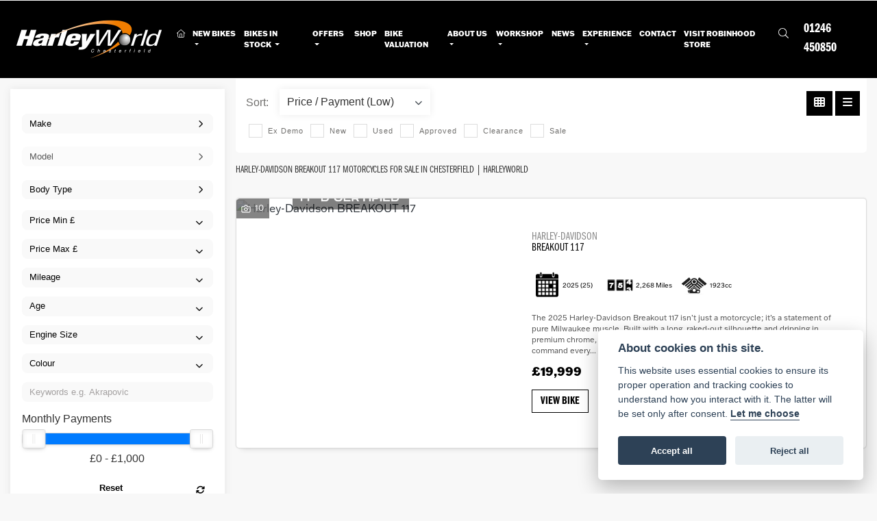

--- FILE ---
content_type: text/html; charset=utf-8
request_url: https://www.harleyworldchesterfield.co.uk/bikes-in-stock/harley-davidson/breakout-117
body_size: 16215
content:
<!DOCTYPE html>
<html lang="en">
	<head>
		<title>Harley-Davidson BREAKOUT 117 motorcycles for sale in Chesterfield | HarleyWorld</title>
		<meta http-equiv="Content-Type" content="text/html; charset=utf-8" />
		<meta name="viewport" content="width=device-width, initial-scale=1.0" />
		
		<link rel="shortcut icon" href="/favicon.ico">
		<link rel="apple-touch-icon" href="/images/mobile/app-icon.png">
		<meta name="description" content="See our full range of Harley-Davidson BREAKOUT 117 motorcycles here, in-stock at our showroom in Chesterfield.">
		<meta name="theme-color" content="#2d2d2d" />
		<meta name="csrf-token" content="1f88ea694624e40f788ddb44b06563b5" />
		
		<link rel="preload" as="image" href="/./images/dealer/main-logo.png">
		
		
		
		
		<meta http-equiv="Content-Type" content="text/html; charset=utf-8">
		

		
		<style>
		.carousel.slide{min-width:100%;}.placeholder{width:300px;}.placeholder-image-wrapper{margin-bottom:10px;position:relative;padding-bottom:100%}.placeholder-image{background:#dddddd;border-radius:4px;height:100%;position:absolute;width:100%;}.placeholder-text{background:#dddddd;border-radius:4px;height:20px;margin-bottom:5px;}.placeholder-text.short{width:75%;}.shimmer{overflow:hidden;position:relative;}.shimmer::before{content:"";position:absolute;background:linear-gradient(90deg,rgba(255,255,255,0) 0%,rgba(255,255,255,.4) 50%,rgba(255,255,255,0) 100%);height:100%;width:100%;z-index:1;animation:shimmer 1s infinite;}@keyframes shimmer{0%{transform:translateX(-100%)}100%{transform:translateX(100%)}}@media screen and (max-width:570px){.placeholder:nth-child(n+2){display:none}}@media screen and (max-width:985px){.placeholder:nth-child(n+3){display:none}}@media screen and (max-width:1100px){.placeholder:nth-child(n+4){display:none}}body.atvsrange,body.kawasaki-atv{background-color:#FFF;color:#000;}.pull-left{float:left!important;}.pull-right{float:right!important;}.hidden{display:none!important;}.input-sm{height:30px;padding:5px 10px;font-size:12px;line-height:1.5;border-radius:3px;}.img-responsive{display:block;max-width:100%;height:auto;}a{color:#343a40}a:hover,a:focus{color:#232939}.nav-link{white-space:normal;}.collapse.show{display:block!important;}body .pagecontent .keditor-toolbar{display:none;}.carousel-item.invisible_link a{position:absolute;width:100%;height:100%;top:0;left:0;}@media (max-width:575px){.hidden-xs-down,.hidden-sm-down,.hidden-md-down,.hidden-lg-down,.hidden-xl-down,.hidden-xs-up,.hidden-unless-sm,.hidden-unless-md,.hidden-unless-lg,.hidden-unless-xl{display:none!important}}@media (min-width:576px) and (max-width:767px){.hidden-sm-down,.hidden-md-down,.hidden-lg-down,.hidden-xl-down,.hidden-xs-up,.hidden-sm-up,.hidden-unless-xs,.hidden-unless-md,.hidden-unless-lg,.hidden-unless-xl{display:none!important}}@media (min-width:768px) and (max-width:991px){.hidden-md-down,.hidden-lg-down,.hidden-xl-down,.hidden-xs-up,.hidden-sm-up,.hidden-md-up,.hidden-unless-xs,.hidden-unless-sm,.hidden-unless-lg,.hidden-unless-xl{display:none!important}}@media (min-width:992px) and (max-width:1199px){.hidden-lg-down,.hidden-xl-down,.hidden-xs-up,.hidden-sm-up,.hidden-md-up,.hidden-lg-up,.hidden-unless-xs,.hidden-unless-sm,.hidden-unless-md,.hidden-unless-xl{display:none!important}}@media (min-width:1200px){.hidden-xl-down,.hidden-xs-up,.hidden-sm-up,.hidden-md-up,.hidden-lg-up,.hidden-xl-up,.hidden-unless-xs,.hidden-unless-sm,.hidden-unless-md,.hidden-unless-lg{display:none!important}}.flex-fill{flex:1}.flex-grow-1{-ms-flex-positive:1!important;flex-grow:1!important;}.flex-shrink-1{-ms-flex-negative:1!important;flex-shrink:1!important;}.flex-shrink-0{-ms-flex-negative:0!important;flex-shrink:0!important;}.flex-grow-0{-ms-flex-positive:0!important;flex-grow:0!important;}.row{clear:both;}*{min-height:.01px;}.stop-control{pointer-events:none;opacity:.3;}.stretched-link::after{position:absolute;top:0;right:0;bottom:0;left:0;z-index:1;pointer-events:auto;content:"";background-color:rgba(0,0,0,0);}a[href^="tel"]{color:inherit;text-decoration:none;}.btn:focus,.btn:active{outline:none!important;box-shadow:none!important;}.hasbanner .bodycontent{padding-top:0;}.bodycontent{padding-top:0;margin:0 auto;}.dropdown-submenu{position:relative;}.dropdown-submenu>.dropdown-menu{top:0;left:100%;margin-top:-6px;margin-left:0;border-radius:.25rem;}.dropdown-submenu:hover>.dropdown-menu{display:block;}.dropdown-submenu>a::after{border-bottom:.3em solid transparent;border-left-color:inherit;border-left-style:solid;border-left-width:.3em;border-top:.3em solid transparent;content:" ";display:block;float:right;height:0;margin-right:-.6em;margin-top:-.95em;width:0;position:absolute;right:10px;}.dropdown-submenu.pull-left{float:none;}.dropdown-submenu.pull-left>.dropdown-menu{left:-75%;}.dropdown-menu .divider{background-color:#e5e5e5;height:1px;margin:9px 0;overflow:hidden;}.dropdown-menu>li.kopie>a{padding-left:5px;}.dropdown-submenu{position:relative;}.dropdown-submenu>.dropdown-menu{top:0;left:100%;margin-top:-6px;margin-left:-1px;-webkit-border-radius:0 6px 6px 6px;-moz-border-radius:0 6px 6px 6px;border-radius:0 6px 6px 6px;}.dropdown-submenu>a:after{border-color:transparent transparent transparent #333;border-style:solid;border-width:5px 0 5px 5px;content:" ";display:block;float:right;height:0;margin-right:-10px;margin-top:5px;width:0;}.dropdown-submenu:hover>a:after{border-left-color:#555;}.dropdown-menu>li>a:hover,.dropdown-menu>.active>a:hover{text-decoration:underline;}#navbar .dropdown-menu>li>a:hover,#navbar .dropdown-menu>.active>a:hover{text-decoration:none;}#back-btn:hover{cursor:pointer;}.fw-container{padding-left:0;padding-right:0;}.container-content .container-content{margin:0;}.full-width{width:100%;}#admin-bar{width:75px;display:block;position:fixed;top:50%;transform:translate(0,-50%);background:#63616191;right:0;z-index:1;}#admin-bar .btn{height:40px;padding:10px 0;}.log .alert.fade.hide{display:none;}.checkout_new_cmr .new_submit_button,.checkout_existing_cmr .new_submit_button,#password_reminder,#reminder_continue{display:block;border-radius:0;margin:25px auto;font-style:normal;text-align:center;font-size:16px;padding:7px;font-weight:700;}#reminder_continue{display:inline-block;}#password_reminder{width:150px;}.checkout_new_cmr a.new_submit_button:hover,.checkout_existing_cmr a.new_submit_button:hover{border:2px solid #e0e0e0;}.checkout_table_wrapper#new_customers{margin-top:110px;}h3.m-xs-top-bottom{margin-bottom:30px;}.o-or-divider:after,.o-or-divider:before{position:absolute;content:"";display:block;padding:55px 0;border-left:1px solid #7d7d7d;border-right:1px solid #e0e0e0;left:50%;}.o-or-divider{color:#7d7d7d;font-size:20px;font-weight:bold;padding-top:115px;}.o-or-divider:before{top:-10px;}.o-or-divider:after{top:155px;padding-top:70px;}#search_results{overflow:hidden;}#search_button{cursor:pointer;}.container-text{width:100%;margin-right:auto!important;margin-left:auto!important}.short-text .container-text{padding-left:0;padding-right:0;}.sign_in_details #password a:hover{cursor:pointer;text-decoration:underline;}.list-group.account-navigation .list-group-item:hover{background-color:#f8f9fa;}.account_management_details #edit_account_details,.account_management_details #add_shipping_address{cursor:pointer;}.list-group.account-navigation .list-group-item:hover{background-color:#f8f9fa;color:#000;cursor:pointer;}.actions .fa-trash{color:#dc3545;}.actions .fa-trash:hover{cursor:pointer;}#cart a:hover{text-decoration:none;}ul .currencies_dd{color:white;background:beige;z-index:-1;}#currencies a{position:absolute;background-color:#000000;color:#F0F0F0;}.no-padding .col-12{padding-left:0;padding-right:0;}.fullwidth-content{margin-left:-15px;margin-right:-15px;}section{position:static!important}section.halfbannerbrand,section.fullwidth-content.px-xl-3.px-lg-4.hero-area.hero-height,section.fullwidth-content,section.bannerbrand.fullwidth-content,section.range-size,section.hero-area,section#tabs{position:relative!important;}.dropdown-toggle::after{display:inline-block;width:0;height:0;margin-left:0;vertical-align:.255em;content:"";border-top:.3em solid;border-right:.3em solid transparent;border-left:.3em solid transparent;}.modal{z-index:99999!important;}.searchoverlay button{padding:26px!important;}.parallax__container{position:absolute!important;}.max-p-size{max-height:1520px;}h2.parallax-heading,h3.parallax-heading{padding-left:0!important;padding-right:0!important;}.navbar-brand{margin-right:0;}#bike_findercontent .gdpr-container input{margin-right:10px;}#bike_findercontent .multi-select-wrapper .btn-group{width:100%;}#account_management #wish_list{padding:0 15px;margin:auto;}.fca p{font-size:.75rem!important;}.option_to_purchase_text.col-12{font-size:.6rem;}p.dealer-price{margin-top:10px!important;font-size:1.4rem!important;}form#frm_standalone_finance_application .form-control{border-radius:5px;}form#frm_standalone_finance_application legend{border:none;background:none;color:#000;padding:30px 0 0;}form#frm_standalone_finance_application fieldset{border:none;}form#frm_standalone_finance_application .form-group,form#frm_standalone_finance_application .col-md-12{width:100%;float:left;padding:0;}form#frm_standalone_finance_application .card{margin:40px auto;padding:0 0 20px 0;background:rgba(0,0,0,.01);border-radius:5px;}form#frm_standalone_finance_application .card-header{background-color:rgba(0,0,0,.7);color:#FFF;border-radius:5px 5px 0 0;border:none;font-weight:bold;}form#frm_standalone_finance_application .card-body{flex:1 1 auto;padding:10px 15px 0;}form#frm_standalone_finance_application span.requiredtext{color:red;}form#frm_standalone_finance_application .radio{max-width:none;}form#frm_standalone_finance_application div#div_gdpr{max-width:100%;}form#frm_standalone_finance_application div#div_gdpr .col-md-12{padding:0;}form#frm_standalone_finance_application div#div_gdpr .gdpr-container{background:rgba(0,0,0,.02);border:1px solid green;color:#000;border-radius:5px;}form#frm_standalone_finance_application .radio label{line-height:normal;margin:5px auto;}form#frm_standalone_finance_application .radio input[type="radio"],form#frm_standalone_finance_application input[type='checkbox']{margin:auto 10px auto auto;border-radius:5px;border:1px solid #888;cursor:pointer;background:#FFF;}form#frm_standalone_finance_application input[type='radio']:checked:before{background:#000;border-radius:3px;line-height:normal;margin:auto;width:18px;height:18px;}form#frm_standalone_finance_application input[type="date"]{padding-left:60px;display:inline;width:auto;}form#frm_standalone_finance_application span.fa.fa-calendar.open-datepicker{display:none;}div#div_gdpr{width:100%;max-width:100%;}@media screen\0{.parallax__container .parallax{position:initial!important;background-attachment:fixed}}@media screen and (min-width:576px){.container-text{max-width:540px}#bike_findercontent .multi-select-wrapper .btn-group{width:auto}}@media screen and (min-width:768px){.container-text{max-width:720px}}@media screen and (min-width:992px){.container-text{max-width:960px}}@media screen and (min-width:1200px){.container-text{max-width:1310px}}@media screen and (min-width:1369px){.product-list-container.navigation{width:auto;top:auto}.carousel{margin-top:0!important}}@media screen and (min-width:1600px){.container-text{max-width:1560px}}@media screen and (max-width:1199.98px){nav.navbar.fixed-top{max-height:100%;overflow-y:auto}.affix{max-height:100%;overflow-y:auto}}@media screen and (max-width:991px){.carousel .banner-text{width:100%;max-width:100%}}@media screen and (max-width:768px){.o-or-divider:after,.o-or-divider:before{display:none}.o-or-divider{padding-top:15px}.checkout_table_wrapper#new_customers{margin-top:10px}}@media screen and (max-width:767.98px){#dealer-nav .navbar{overflow:auto;max-height:85vh}}.modal-xxl{max-width:90%;}@media (max-width:768px){.modal-xxl{max-width:100%}}
		</style>

		
		<style>
.card.blog-card{overflow:hidden;}.fitnews{height:420px;object-fit:cover;width:100%;object-position:top center;}.blog-card .carouselimagewrap.blog{max-height:420px;height:420px;}.blog-wrapper .blog-item{height:100%;}.google_widget div,.google_widget iframe,.google_widget img{max-width:100%;}#album_wrapper .card-img-top{height:250px;object-fit:cover;cursor:pointer;}.image-gallery.card-columns .card-img-top{cursor:pointer;}.selectusedhome.submit{color:#FFF;padding:14px;margin:0;width:100%;text-transform:uppercase;font-weight:bold;background:url(../../images/icons/selector-go.png) right no-repeat #CC0000;}.selectusedhome.submit:hover{background:url(../../images/icons/selector-go.png) right no-repeat #666;color:#FFF!important;}.usedrangebuttons{padding:10px 0;background:#CC0000;}.homefeature_usedbikesearch{overflow:hidden;background:#000;}.used_search_fiter_wrapper .banner_used_search select.form-control{height:50px;font-weight:bold;}.used-search-bg{background:#cecece;padding:40px 40px;border-radius:2px;margin:0 auto;text-align:center;}.used-search-inner{max-width:900px;margin:0 auto}.used-search-bg h3{color:#010101;font-size:2.1rem;font-weight:700;text-align:center;padding-bottom:20px;}.used-search-style{font-size:1rem;text-transform:lowercase;padding:.5rem 1rem}.btn-used-bike-search{background:0 0;background-color:#cd192d;background-image:none;border:2px solid #cd192d;box-shadow:none;color:#fff;cursor:pointer;display:inline-block;font-weight:600;font-size:17px;line-height:34px;margin-bottom:0;min-height:38px;padding:0 20px;text-align:center;text-decoration:none;text-transform:uppercase;white-space:nowrap;-webkit-font-smoothing:antialiased;position:relative;transition:background 250ms,border-color 250ms;}.used-search-inner select{margin:0;background:#fff;color:#888;border:none;outline:none;display:inline-block;-webkit-appearance:none;-moz-appearance:none;appearance:none;cursor:pointer;width:100%!important;-webkit-border-radius:0;-moz-border-radius:0;border-radius:0;}#advanced_filters_wrapper .btn.collapsed .fa-chevron-down:before{content:"\f078";}#advanced_filters_wrapper .btn .fa-chevron-down:before{content:"\f077";}#bike_finder{margin-bottom:500px;}#bike_finder .multi-select-wrapper{margin-bottom:5rem;}.multiselect-container .input-group{width:96%;}#bike_finder button.multiselect.dropdown-toggle,#bike_finder .multiselect-native-select{width:100%;}ul.multiselect-container.dropdown-menu.show{min-width:355px;height:500px;overflow-y:scroll;}#bike_finder .lead{font-size:1.0;}#bike_finder button.multiselect.dropdown-toggle{border:1px solid rgba(0,0,0,.125);}#bike_finder .multiselect-container>li>a>label.checkbox{margin:0;width:100%;color:#000;}.tabwrapper .row{width:100%;}.featuredproduct .card-title{text-overflow:ellipsis;white-space:nowrap;overflow:hidden;font-weight:bold;text-align:center;}.featuredproduct img{height:200px;object-fit:contain;}.featuredproduct .card-subtitle.price,.featuredproduct .card-subtitle.was{width:100%;display:block;text-align:center;font-weight:600;font-size:20px;margin:10px 0 0 0;}.featuredproduct .card-subtitle.was{margin:0;font-size:25px;}.featuredproduct .card-subtitle.desc{text-overflow:ellipsis;white-space:nowrap;overflow:hidden;width:100%;display:block;margin:10px 0 0 0;}@media screen and (-webkit-min-device-pixel-ratio:0){.used-search-inner select{padding-right:18px}}.used-search-inner select::-ms-expand{display:none;}.used-search-inner label{position:relative;width:100%}.used-search-inner label:after{content:"\f078";font-family:"Font Awesome 5 Pro","Font Awesome 6 Pro";font-weight:400;font-size:1rem;color:#073346;right:1rem;top:7px;padding:0 0 2px;position:absolute;pointer-events:none;}.used-search-inner label:before{content:'';right:4px;top:0;width:23px;height:18px;background:#fff;position:absolute;pointer-events:none;display:block;}div#used_bikes_carousel span.card-subtitle{display:inline-block;}div#used_bikes_carousel span.card-subtitle.was{position:absolute;top:0;left:0;padding:13px 10px 8px 10px;background:green;width:100%;color:#FFF;}div#used_bikes_carousel span.card-subtitle.price{display:block;font-weight:bold;margin:10px auto 10px;}.videowrap{position:relative;font-size:25px;padding:10px;background-color:#333;color:#fff;margin:5px auto 10px;border-radius:0;width:100%;box-sizing:border-box;text-align:center;text-transform:uppercase;}.phonewrap{position:relative;font-size:25px;padding:10px;background-color:#28a745;color:#fff;margin:5px auto 10px;border-radius:0;width:100%;box-sizing:border-box;text-align:center;text-transform:uppercase;}.phonewrap a,.videowrap a{color:#fff;}a.phonewrap:hover,a.phonewrap:active,a.phonewrap:focus,a.videowrap:hover,a.videowrap:active,a.videowrap:focus{color:#fff;text-decoration:none;}.widget-accordion .card-header:after{font-family:'FontAwesome 5 Free';content:"\002d";float:right;font-weight:900;font-size:40px;line-height:10px;}.widget-accordion .card-header.collapsed:after{font-family:'FontAwesome 5 Free';content:"\002b";float:right;font-weight:900;font-size:25px;line-height:15px;}.bodycontent .newdepositbutton-outer{text-align:center;margin:10px auto;}.bodycontent .btn.depositbutton,.bodycontent .btn.depositbutton-new{padding:15px 10px!important;border-radius:3px!important;color:#000!important;text-transform:none!important;border:2px solid #ffab00!important;background:url(https://www.paypalobjects.com/webstatic/en_US/i/buttons/PP_logo_h_100x26.png) no-repeat 95% 7px #FFc124!important;width:250px!important;text-align:left!important;font-size:13px!important;max-width:100%!important;line-height:normal!important;}.bodycontent .btn.depositbutton-new{width:100%!important;}.bodycontent .btn.depositbutton:hover,.bodycontent .btn.depositbutton-new:hover{background:url(https://www.paypalobjects.com/webstatic/en_US/i/buttons/PP_logo_h_100x26.png) no-repeat 95% 7px #Facb56!important;border:2px solid #ffab00!important;color:#000!important;}.bodycontent .btn.depositbutton:after,.bodycontent .btn.depositbutton-new:after{display:none!important;}.bodycontent .btn.depositbutton-new,.triumph .bodycontent .btn.depositbutton,.ducati .bodycontent .btn.depositbutton{background:url(https://www.paypalobjects.com/webstatic/en_US/i/buttons/PP_logo_h_100x26.png) no-repeat 95% 9px #e9e9e9!important;border:none!important;}.bodycontent .btn.depositbutton-new:hover,.triumph .bodycontent .btn.depositbutton:hover,.ducati .bodycontent .btn.depositbutton:hover{background:url(https://www.paypalobjects.com/webstatic/en_US/i/buttons/PP_logo_h_100x26.png) no-repeat 95% 9px #cacaca!important;border:none!important;}.blog_widget{text-align:center;}.blog-card p.card-text{overflow:hidden;text-overflow:ellipsis;-webkit-line-clamp:2;display:-webkit-box;-webkit-box-orient:vertical;line-height:1.3em;text-align:center;margin-top:0}@media screen and (max-width:1199.98px){.fitnews{height:300px;object-fit:cover;width:100%;object-position:top center}.blog-card .carouselimagewrap.blog{max-height:300px;height:300px}}@media screen and (max-width:991px){.fitnews{height:320px;object-fit:cover;width:100%;object-position:top center}.blog-card .carouselimagewrap.blog{max-height:320px;height:320px}}@media screen and (max-width:780px){.blog_title h1{font-size:1.4rem!important}}@media screen and (max-width:767.98px){.blog_title h1{font-size:1.4rem!important}}@media screen and (max-width:575.98px){.fitnews{height:auto;object-fit:cover;width:100%;object-position:top center}.blog-card .carouselimagewrap.blog{max-height:100%;height:auto}.blog-card .card-block{height:auto!important;overflow:hidden}}@media (min-width:1369px){.shopitem .shop-thumb__img{height:300px}}@media all and (-ms-high-contrast:none),(-ms-high-contrast:active){.dynamic_div .news-container .primary-news{max-height:659px}}
		</style>

		
		<link rel="stylesheet" type="text/css" href="/cache/css/page_4a6eaf93f96754fce5543fc5221c5857.css"><link rel="stylesheet" href="https://cdn.dealerwebs.co.uk/css/core-multi.css"/><link rel="stylesheet" href="https://use.typekit.net/fcp4akv.css"/>
		
		<link rel="stylesheet" type="text/css" href=""><link rel="stylesheet" type="text/css" href="/cache/css/custom_9c727a3f9975bd3524e52744bdc771ec.css">
		
		
		
		<script async src="https://www.googletagmanager.com/gtag/js?id=UA-8371189-1" type="text/plain" data-cookiecategory="analytics"></script>
<script>
  window.dataLayer = window.dataLayer || [];
  function gtag(){dataLayer.push(arguments);}
  gtag('js', new Date());

  gtag('config', 'UA-8371189-1');
</script>

<script async src="https://www.googletagmanager.com/gtag/js?id=G-ZM278RNCCP"></script>
<script>
  window.dataLayer = window.dataLayer || [];
  function gtag(){dataLayer.push(arguments);}
  gtag('js', new Date());

  gtag('config', 'G-ZM278RNCCP');
</script>
		
		
<script>(function(w,d,s,l,i){w[l]=w[l]||[];w[l].push({'gtm.start':
new Date().getTime(),event:'gtm.js'});var f=d.getElementsByTagName(s)[0],
j=d.createElement(s),dl=l!='dataLayer'?'&l='+l:'';j.async=true;j.src=
'https://www.googletagmanager.com/gtm.js?id='+i+dl;f.parentNode.insertBefore(j,f);
})(window,document,'script','dataLayer','GTM-PSDG67M');</script>

		
		
		
		
		
		<link rel="stylesheet" href="/libs/nouislider/dist/nouislider.min.css"><link rel="stylesheet" type="text/css" href="/cache/css/module_07f39fecbd2d09c1e607f95140591d98.css">
		
        

		
		<link rel="preconnect" href="https://ka-p.fontawesome.com">
		<link rel="stylesheet" href="https://kit.fontawesome.com/d9a34e2ce5.css" crossorigin="anonymous">
		
		<link rel="canonical" href="https://www.harleyworldchesterfield.co.uk/bikes-in-stock/harley-davidson/breakout-117" />

		<noscript id="deferred-styles">
			
			<link rel="stylesheet" type="text/css" href="">
			
		</noscript>
	</head>

	<body id="page_202" class="default harley_davidson listview harley-davidson bikesinstock module-used_vehicles_v2  " data-theme="harley_davidson">
		
		
        
		<div class="pagecontent">
			 

<div id="dealer-nav" class="fixed-top-home">
    
    <nav class="navbar hidenav navbar-expand-xl navbar-dark navblack justify-content-between p-xl-4">  	

        <div id="location230">
    <a class="tel d-block d-xl-none hidenumber" href="tel:+4401246 450850">01246 450850</a>   
</div>


       <a class="navbar-brand" href="/./" title="HarleyWorld">
            <img src="/./images/dealer/main-logo.png" class="img-fluid d-md-block d-none hd-logo" alt="HarleyWorld">
            <img src="/./templates/harley_davidson/core/images/new-harley-davidson-logo-mobile.png" width="35" height="auto" class="img-fluid d-md-none d-inline-block" alt="HarleyWorld">
            <span class="dealername d-inline-block d-md-none" >HarleyWorld</span>
        </a>

        <button class="navbar-toggler ml-1" type="button" data-toggle="collapse" data-target="#mainmenu">
            <i class="fal fa-bars"></i>
        </button>

        <div class="navbar-collapse collapse justify-content-between align-items-center w-100" id="mainmenu">
    
    <ul class="navbar-nav mx-auto text-left px-3">
        <li class="nav-item">
            <a class="nav-link" href="/./"><i class="fal fa-home"></i> <span class="sr-only">(current)</span></a>
        </li>
        <li class="nav-item dropdown  ">                              
    <a href="#" class="nav-link dropdown-toggle " data-toggle="dropdown" >New Bikes <b class="caret"></b></a>
    <ul class="dropdown-menu ">
        <li id="menu_item_739" class="nav-item "><a class="nav-link" href="https://www.harleyworldchesterfield.co.uk/harley-davidson/new-bikes" title="New H-D Range" > New H-D Range </a></li><li id="menu_item_780" class="nav-item "><a class="nav-link" href="https://brochure.harley-davidson.com/en_GB" title="H-D eBrochure" > H-D eBrochure </a></li><li id="menu_item_741" class="nav-item "><a class="nav-link" href="https://www.harleyworldchesterfield.co.uk/motorcycle-finance" title="Motorcycle Finance" > Motorcycle Finance </a></li><li id="menu_item_787" class="nav-item "><a class="nav-link" href="https://www.harleyworldchesterfield.co.uk/motorcycle-insurance" title="Motorcycle Insurance" > Motorcycle Insurance </a></li><li id="menu_item_788" class="nav-item "><a class="nav-link" href="https://www.harleyworldchesterfield.co.uk/warranty-services" title="Warranty Services" > Warranty Services </a></li><li id="menu_item_789" class="nav-item "><a class="nav-link" href="https://www.harleyworldchesterfield.co.uk/roadside-assistance" title="Roadside Assistance" > Roadside Assistance </a></li>    
    </ul>
</li><li class="nav-item dropdown   active">                              
    <a href="#" class="nav-link dropdown-toggle " data-toggle="dropdown" >Bikes in Stock <b class="caret"></b></a>
    <ul class="dropdown-menu ">
        <li id="menu_item_779" class="nav-item  active"><a class="nav-link" href="https://www.harleyworldchesterfield.co.uk/bikes-in-stock" title="Bikes in Stock" > Bikes in Stock </a></li><li id="menu_item_753" class="nav-item "><a class="nav-link" href="https://www.harleyworldchesterfield.co.uk/h-d-certified-approved-used-bikes" title="H-D Certified Approved Used Bikes" > H-D Certified Approved Used Bikes </a></li>    
    </ul>
</li><li class="nav-item dropdown  ">                              
    <a href="#" class="nav-link dropdown-toggle " data-toggle="dropdown" >Offers <b class="caret"></b></a>
    <ul class="dropdown-menu ">
        <li id="menu_item_755" class="nav-item "><a class="nav-link" href="https://www.harleyworldchesterfield.co.uk/h-d-offers" title="H-D Offers" > H-D Offers </a></li><li id="menu_item_793" class="nav-item "><a class="nav-link" href="https://www.harleyworldchesterfield.co.uk/shop/sale?order_by=created_at-desc" title="Autumn Sale" > Autumn Sale </a></li>    
    </ul>
</li><li id="menu_item_783" class="nav-item "><a class="nav-link" href="https://www.harleyworldchesterfield.co.uk/shop" title="Shop" > Shop </a></li><li id="menu_item_757" class="nav-item "><a class="nav-link" href="https://www.harleyworldchesterfield.co.uk/bike-valuation" title="Bike Valuation" > Bike Valuation </a></li><li class="nav-item dropdown  ">                              
    <a href="#" class="nav-link dropdown-toggle " data-toggle="dropdown" >About Us <b class="caret"></b></a>
    <ul class="dropdown-menu ">
        <li id="menu_item_763" class="nav-item "><a class="nav-link" href="https://www.harleyworldchesterfield.co.uk/meet-the-team" title="Meet the Team" > Meet the Team </a></li><li id="menu_item_798" class="nav-item "><a class="nav-link" href="https://www.harleyworldchesterfield.co.uk/careers" title="Careers" > Careers </a></li><li id="menu_item_772" class="nav-item "><a class="nav-link" href="https://www.chromehillchapter.co.uk/" title="Chrome Hill" target="_BLANK"> Chrome Hill </a></li><li id="menu_item_764" class="nav-item "><a class="nav-link" href="https://www.harleyworldchesterfield.co.uk/nationwide-delivery" title="Nationwide Delivery" > Nationwide Delivery </a></li><li id="menu_item_758" class="nav-item "><a class="nav-link" href="https://www.harleyworldchesterfield.co.uk/about" title="About" > About </a></li>    
    </ul>
</li><li class="nav-item dropdown  ">                              
    <a href="#" class="nav-link dropdown-toggle " data-toggle="dropdown" >Workshop <b class="caret"></b></a>
    <ul class="dropdown-menu ">
        <li id="menu_item_760" class="nav-item "><a class="nav-link" href="https://www.harleyworldchesterfield.co.uk/workshop" title="Workshop" > Workshop </a></li><li id="menu_item_768" class="nav-item "><a class="nav-link" href="https://www.harleyworldchesterfield.co.uk/service-plan" title="Service Plan" > Service Plan </a></li><li id="menu_item_775" class="nav-item "><a class="nav-link" href="https://www.harleyworldchesterfield.co.uk/stage-2-upgrade" title="Stage 2 Upgrade" > Stage 2 Upgrade </a></li><li id="menu_item_782" class="nav-item "><a class="nav-link" href="https://www.harleyworldchesterfield.co.uk/biketrac" title="BIKETRAC" > BIKETRAC </a></li><li id="menu_item_766" class="nav-item "><a class="nav-link" href="https://www.harleyworldchesterfield.co.uk/service-enquiry" title="Service Enquiry" > Service Enquiry </a></li><li id="menu_item_767" class="nav-item "><a class="nav-link" href="https://www.harleyworldchesterfield.co.uk/mot-enquiry" title="MOT Enquiry" > MOT Enquiry </a></li>    
    </ul>
</li><li id="menu_item_759" class="nav-item "><a class="nav-link" href="https://www.harleyworldchesterfield.co.uk/news" title="News" > News </a></li><li class="nav-item dropdown  ">                              
    <a href="#" class="nav-link dropdown-toggle " data-toggle="dropdown" >Experience <b class="caret"></b></a>
    <ul class="dropdown-menu ">
        <li id="menu_item_795" class="nav-item "><a class="nav-link" href="https://www.hdadventurecentre.com" title="Harley-Davidson Adventure Centre" target="_BLANK"> Harley-Davidson Adventure Centre </a></li>    
    </ul>
</li><li id="menu_item_761" class="nav-item "><a class="nav-link" href="https://www.harleyworldchesterfield.co.uk/contact" title="Contact" > Contact </a></li><li id="menu_item_797" class="nav-item "><a class="nav-link" href="https://www.robinhoodharleydavidson.com/shop" title="Visit RobinHood Store" > Visit RobinHood Store </a></li> 
		
			  <li class="nav-item d-none d-xl-inline-block">
		<a class="nav-link d-inline-block d-none d-xl-inline-block">
                <form method="get" action="/search" class="form_action" >
                    <input type="hidden" name="csrf-token" value="1f88ea694624e40f788ddb44b06563b5">
                    <input type="image" name="submit" class="search_submit d-none d-xl-block" src="/./templates/harley_davidson/core/images/searchicon.png" width="15" >
                </form> 
			  </a>
		</li>
		
		
    </ul>

    <ul class="nav navbar-nav flex-row justify-content-center flex-nowrap">
        <div class="phone-search-area">

            <div class="search-area d-block d-xl-none">          

                <form method="get" action="/search"  >		  
                    <input type="hidden" name="csrf-token" value="1f88ea694624e40f788ddb44b06563b5">
                    <div class="input-group py-1 px-2 px-md-0 pt-5 pb-3" >
                        <input class="form-control form-control-dark nobgsearch" name="search_term" type="text" placeholder="Search site..." aria-label="Search">
                        <input type="hidden" name="is_posted" value="yes"/>
                        <div class="input-group-append">
                            <button class="btn btn-outline-light nobgsearch" type="submit"><i class="fa fa-search"></i></button>
                        </div>

                    </div>  
                </form>         
            </div>

            <a class="tel d-none d-xl-inline-block" href="tel:+4401246 450850">01246 450850</a>


        </div>    

    </ul>
</div>
 	

    </nav>	



    <div id="header_contact">
        <div id="location230" class="phone-number-display-mobile py-3 text-center d-none shownumber">
    <a class="telmobile" href="tel:+4401246 450850"><i class="fal fa-phone" style="font-size: 1.1em;color: #FFF;padding-right: 8px;"></i></i>01246 450850</a>
</div>

    </div> 

</div>


			
			<div class="bodycontent col-md-12">
				<section class="usedbikes-parallax-size fullwidth-content row d-none" id="usedbikestopsearch">

    <div class="container-fluid h-100">
        <div class="row h-100 align-items-center">
            <div class="col-12 pt-4 px-3 max980" data-anijs="if: scroll, on:window, do: fadeIn animated, before: scrollReveal, after: removeAnim">
                <h3 class="text-center">What are you looking for?</h3>
                <div class=" col-sm-6 col-10 mx-auto filteresults keywords">
                    <div class=" filter_group">
                        <form>
                            <input id="vehicle_keywords_top" form="vehicle_filter" type="text" onfocus="this.value=''" class="quicksearch-style bg-dark border-0 form-control vehicle_filters input_filter" name="keywords" placeholder="Add keywords e.g. low mileage" data-default="Add keywords e.g. low mileage">
                            <span class="input-search"><i class="fal fa-search"></i></span>
                        </form>
                    </div>
                    <p class="text-center">Or use the filters below <i class="fal fa-arrow-circle-down pl-2"></i></p>
                </div>
            </div>
        </div>
    </div>
    <div class="parallax usedbikep-bg"></div>
</section>


<div id="used_vehicles_page_wrap" class="vehicles ubv2 my-3">

    <div id="used_vehicle_page" class="row max1400 p-0">

        <div id="sticky-anchor"></div>

        <div class="used_vehicle_filters col-lg-3">
            
            
            <div id="used_filters" class="w-100 sticktop">
                <input type="hidden" name="used_bike_base" id="used_bike_base" value="/bikes-in-stock" />
                <input type="hidden" name="page_id" id="page_id" value="202">
                <input type="hidden" name="page_title" id="page_title" value="Harley-Davidson BREAKOUT 117 motorcycles for sale in Chesterfield | HarleyWorld">
                <input type="hidden" name="initial_load" id="initial_load" value="1" class="">
                <input type="hidden" name="page_end" id="page_end" value="1" class="frm_filter frm_filter_static">


                <form method="post" action="/bikes-in-stock" autocomplete="off" class="validate-form col-md-12 p-lg-0" id="vehicle_filter">
                    <input type="hidden" id="brand_lock" name="brand_lock" value="" class="">
                    <input type="hidden" id="brand_lock_make" name="brand_lock_make" value="" class="">
                    <input type="hidden" name="page_current" id="page_current" value="1" class="frm_filter frm_filter_static">
                    <input type="hidden" name="page_rows" id="page_rows" value="12" class="frm_filter frm_filter_static">
                    <input type="hidden" name="order_by" id="order_by" value="price-desc" class="frm_filter frm_filter_static">
                    <input type="hidden" name="short_filters" id="short_filters" value="1" class="frm_filter frm_filter_static">
                    

                    <div class="filter_wrapper container pt-0 w-100 p-3">
                        <div class="row top_filter">
                            <div class="col-12 pull-left pb-3 bikecount-reset-wrap">
                                <div class="bikecountwrap w-100 text-center">
                                    <div class="d-none"><span class="number_of_bikes"></span> Bikes found</div>
                                    
                                </div>
                            </div>

                            


                            <div class="col-12 pull-left filteresults postcode">
                                <div class="form-group filter_group border-0">
                                    <input type="text" class="form-control input_filter" name="postcode" id="postcode" placeholder="Enter Postcode" data-default="Enter Postcode" value="">
                                    <span class="input-clear d-none"><i class="fa fa-times"></i></span>
                                </div>
                                <span class="input-clear d-none"><i class="fa fa-times"></i></span>
                            </div>


                            

                            <div class="col-12 pull-left filteresults make">
                                <div class="form-group filter_group">
                                    <div class="d-block w-100">
                                        <select id="vehicle_brand" class="form-control selectpicker dropright" title="Make" data-header="Select Make" data-live-search-placeholder="type to filter" name="vehicle_brand">
                                        </select>
                                    </div>
                                </div>
                                <span class="input-clear d-none"><i class="fa fa-times"></i></span>
                            </div>

                            <div class="col-12 pull-left filteresults range" hidden="hidden">
                                <div class="form-group filter_group">
                                    <div class="d-block w-100">
                                        <select id="vehicle_range_id" class="form-control selectpicker dropright" title="Range" data-header="Select Range" data-live-search-placeholder="type to filter" name="vehicle_range_id">
                                        </select>
                                    </div>
                                </div>
                                <span class="input-clear d-none"><i class="fa fa-times"></i></span>
                            </div>

                            <div class="col-12 pull-left filteresults model">
                                <div class="form-group filter_group">
                                    <div class="d-block w-100">
                                        <select disabled id="vehicle_model_variant" class="form-control selectpicker dropright" title="Model" data-header="Select Model" data-live-search-placeholder="type to filter" name="vehicle_model_variant">
                                        </select>
                                    </div>
                                </div>
                                <span class="input-clear d-none"><i class="fa fa-times"></i></span>
                            </div>


                            <div class="col-12 pull-left filteresults bodytype">
                                <div class="form-group filter_group">
                                    <div class="d-block w-100">
                                        <select id="vehicle_body_type" class="form-control selectpicker dropright" title="Body Type" data-header="Select Type" data-live-search-placeholder="type to filter" name="vehicle_body_type">
                                        </select>
                                    </div>
                                </div>
                                <span class="input-clear d-none"><i class="fa fa-times"></i></span>
                            </div>


                            

                            
                            <div class="col-12 pull-left filteresults pricemin">
                                <span class="input-clear d-none"><i class="fa fa-times"></i></span>
                                <div class="form-group filter_group">
                                    <span class="select">
                                        <select class="form-control form_input frm_filter_static" name="vehicle_price_min" id="vehicle_price_min">
                                            <option value="">Price Min &pound;</option>
                                            <option value="0"> &pound;0</option>
                                            <option value="3000">&pound;3,000</option>
                                            <option value="3500"> &pound;3,500</option>
                                            <option value="4000"> &pound;4,000</option>
                                            <option value="4500"> &pound;4,500</option>
                                            <option value="5000"> &pound;5,000</option>
                                            <option value="6000"> &pound;6,000</option>
                                            <option value="7000"> &pound;7,000</option>
                                            <option value="8000"> &pound;8,000</option>
                                            <option value="9000"> &pound;9,000</option>
                                            <option value="10000"> &pound;10,000</option>
                                            <option value="500000"> &pound;50,000</option>
                                        </select>
                                    </span>
                                </div>
                                <span class="input-clear d-none"><i class="fa fa-times"></i></span>
                            </div>
                            
                            
                            
                            <div class="col-12 pull-left filteresults pricemax">
                                <div class="form-group filter_group">
                                    <span class="select">
                                        <select class="form-control form_input frm_filter_static" name="vehicle_price_max" id="vehicle_price_max">

                                            <option value="">Price Max &pound;</option>
                                            <option value="3000"> &pound;3,000</option>
                                            <option value="3500"> &pound;3,500</option>
                                            <option value="4000"> &pound;4,000</option>
                                            <option value="4500"> &pound;4,500</option>
                                            <option value="5000"> &pound;5,000</option>
                                            <option value="5500"> &pound;5,500</option>
                                            <option value="6000"> &pound;6,000</option>
                                            <option value="6500"> &pound;6,500</option>
                                            <option value="7000"> &pound;7,000</option>
                                            <option value="7500"> &pound;7,500</option>
                                            <option value="8000"> &pound;8,000</option>
                                            <option value="8500"> &pound;8,500</option>
                                            <option value="9000"> &pound;9,000</option>
                                            <option value="9500"> &pound;9,500</option>
                                            <option value="10000"> &pound;10,000</option>
                                            <option value="11000"> &pound;11,000</option>
                                            <option value="12000"> &pound;12,000</option>
                                            <option value="13000"> &pound;13,000</option>
                                            <option value="14000"> &pound;14,000</option>
                                            <option value="15000"> &pound;15,000</option>
                                            <option value="16000"> &pound;16,000</option>
                                            <option value="100000"> &pound;100,000</option>
                                        </select>
                                    </span>
                                </div>
                                <span class="input-clear d-none"><i class="fa fa-times"></i></span>
                            </div>
                            

                            <div class="col-12 pull-left filteresults vehicle_mpg" data-relies-on="">
    <div class="form-group filter_group">
        <span class="select">
            <div class="d-block w-100">
                <select id="vehicle_mpg" class="form-control form_input frm_filter_static" title="Mpg" name="vehicle_mpg" >
                    <option value="">Mpg</option><option value="40">Up to 40</option><option value="is_min_max"></option>  
                </select>
            </div>
        </span>
    </div>
    <span class="input-clear d-none"><i class="fa fa-times"></i></span>
</div><div class="col-12 pull-left filteresults vehicle_mileage" data-relies-on="">
    <div class="form-group filter_group">
        <span class="select">
            <div class="d-block w-100">
                <select id="vehicle_mileage" class="form-control form_input frm_filter_static" title="Mileage" name="vehicle_mileage" >
                    <option value="">Mileage</option><option value="5000">Up to 5,000 miles</option><option value="is_min_max"></option>  
                </select>
            </div>
        </span>
    </div>
    <span class="input-clear d-none"><i class="fa fa-times"></i></span>
</div><div class="col-12 pull-left filteresults vehicle_age" data-relies-on="">
    <div class="form-group filter_group">
        <span class="select">
            <div class="d-block w-100">
                <select id="vehicle_age" class="form-control form_input frm_filter_static" title="Age" name="vehicle_age" >
                    <option value="">Age</option><option value="1">Up to 1 Year</option><option value="is_min_max"></option>  
                </select>
            </div>
        </span>
    </div>
    <span class="input-clear d-none"><i class="fa fa-times"></i></span>
</div><div class="col-12 pull-left filteresults vehicle_engine_size" data-relies-on="">
    <div class="form-group filter_group">
        <span class="select">
            <div class="d-block w-100">
                <select id="vehicle_engine_size" class="form-control form_input frm_filter_static" title="Engine Size" name="vehicle_engine_size" >
                    <option value="">Engine Size</option><option value="9999">Over 1500cc</option><option value="is_min_max"></option>  
                </select>
            </div>
        </span>
    </div>
    <span class="input-clear d-none"><i class="fa fa-times"></i></span>
</div><div class="col-12 pull-left filteresults vehicle_colour" data-relies-on="">
    <div class="form-group filter_group">
        <span class="select">
            <div class="d-block w-100">
                <select id="vehicle_colour" class="form-control form_input frm_filter_static" title="Colour" name="vehicle_colour" >
                    <option value="">Colour</option><option value="Red  ">Red  </option><option value="is_min_max"></option>  
                </select>
            </div>
        </span>
    </div>
    <span class="input-clear d-none"><i class="fa fa-times"></i></span>
</div><div class="col-12 pull-left filteresults vehicle_licence_type" data-relies-on="">
    <div class="form-group filter_group">
        <span class="select">
            <div class="d-block w-100">
                <select id="vehicle_licence_type" class="form-control form_input frm_filter_static" title="Licence Type" name="vehicle_licence_type" >
                    <option value="">Licence Type</option><option value="NotStated">NotStated</option><option value="is_min_max"></option>  
                </select>
            </div>
        </span>
    </div>
    <span class="input-clear d-none"><i class="fa fa-times"></i></span>
</div>


                            <div class="col-12 col-lg-12 col-xl-12 pull-left filteresults keywords">
                                <div class="form-group filter_group">
                                    <input id="vehicle_keywords" type="text" class="form-control vehicle_filters input_filter" name="keywords" placeholder="Keywords e.g. Akrapovic" data-default="Keywords e.g. Akrapovic">
                                    <button type="button" class="mt-3 w-100 d-none btn btn-secondary btn-sm btn-search-filter">
                                        <span class="mr-2">Search</span>
                                        <i class="fa fa-search"></i>
                                    </button>
                                </div>
                                <span class="input-clear d-none"><i class="fa fa-times"></i></span>
                            </div>

                            <style>
    .monthly_payment_range_slider{
        padding: 0 16px;
    }
    .noUi-connect {
        background: #007bff;
    }
</style>

<div class="col-12 col-lg-12 col-xl-12 pull-left filteresults">
    <label for="slider">Monthly Payments</label>
    <div class="form-group filter_group text-center">
            <div id="monthly_payment_range_slider" class="monthly_payment_range_slider"></div>
            <span id="monthly_payment_range_text" class="d-block mt-2"></span>
            <input type="hidden" id="monthly_payment_range" class="monthly-payment-range" name="monthly_payment_range" value="0,1000">
    </div>
</div>
                            <div class="search-footer">
                                <div class="col-12">
                                    <div class="form-group filter_group border-0 update-results pb-0 mb-0">
                                        <button type="submit" class="btn submit_search d-inline-block p-3 d-lg-none w-48" id="close-filters-mobile">Search <i class="fa fa-chevron-right pull-right"></i></button>
                                        <a class="btn reset_search d-inline-block p-3 w-100" href="#" title="Reset search" id="reset_filters">Reset <i class="fa fa-sync pull-right"></i></a>
                                    </div>
                                </div>
                            </div>   
                        </div>   
                    </div>

                    <input type="hidden" name="location_type_id" id="location_type_id" value="1">
                    <input type="hidden" id="brand_url" value="HARLEY-DAVIDSON">
                    <input type="hidden" id="model_url" value="breakout-117">
                    <input type="hidden" id="search_advert_type" name="search_advert_type" value="">
                    <input type="hidden" id="price_min" value="">
                    <input type="hidden" id="price_max" value="">
                    <input type="hidden" id="location_id" value="">
                    <input type="hidden" id="mileage" value="">
                    <input type="hidden" id="age" value="">
                    <input type="hidden" id="body_type" value="">
                    <input type="hidden" id="engine_size" value="">
                    <input type="hidden" id="colour" value="">
                    <input type="hidden" id="keywords" value="">
                    <input type="hidden" id="distance" value="">
                    <input type="hidden" id="range_id" value="">

                </form>

            </div>


        </div>


        <div class="wrapresults col-lg-9 p-0 pl-lg-3">

            <div class="row mb-3 fullwidth nopadding">
                <div id="watch_list_pos"></div>
                <div class="col-md-12 p-0">

                    <div class="col-12 p-0 topelements sticktop">

                        <div class="row sortbywrap px-3">

                            <div class="filteresults pull-left used_vehicle_filter_sortby sortby mb-2 col pl-1 pr-0 order-1">
                                <label class="pull-left pt-1 mt-1 mr-1 mr-lg-3">Sort:</label>
                                <div class="input-group-select pull-left">
                                    <span class="select">
                                        <select class="form-control select-wrap" id="order_by_t">
                                            <option value="price-asc">Price / Payment (Low)</option>
                                            <option value="price-desc">Price / Payment (High)</option>
                                            <option value="age">Age (Newest)</option>
                                            <option value="age-oldest">Age (Oldest)</option>
                                            <option value="vehicle_mileage">Mileage (Lowest)</option>
                                            <option value="featured">Featured</option>
                                            <option value="created_at">Recently Added</option>
                                            <option value="vehicle_brand">Make</option>
                                            <option value="vehicle_model_variant">Model</option>
                                        </select>
                                    </span>
                                </div>
                            </div>

                            <div class="hidden-lg-up filtermobile">
                                <button class="btn show_all_filters btn-std p-3" id="show_all_filters"><i class="fas fa-sliders-h"></i>
                                    Filter</button>
                            </div>

                            <div class="filteresults pull-left used_vehicle_filter_status mb-2 w-100 order-3 pl-2">
                                <div class="form-check pull-left adtype_ex demo">
    <label class="form-check-label">
        <input type="checkbox" id="advert_type_ex demo" name="advert_type_ex demo" class="form-check-input select_check" value="ex demo" {checked}><span class="advert_type_name ml-2">Ex Demo</span>
    </label>
</div><div class="form-check pull-left adtype_new">
    <label class="form-check-label">
        <input type="checkbox" id="advert_type_new" name="advert_type_new" class="form-check-input select_check" value="new" {checked}><span class="advert_type_name ml-2">New</span>
    </label>
</div><div class="form-check pull-left adtype_used">
    <label class="form-check-label">
        <input type="checkbox" id="advert_type_used" name="advert_type_used" class="form-check-input select_check" value="used" {checked}><span class="advert_type_name ml-2">Used</span>
    </label>
</div><div class="form-check pull-left adtype_approved">
    <label class="form-check-label">
        <input type="checkbox" id="advert_type_approved" name="advert_type_approved" class="form-check-input select_check" value="approved" {checked}><span class="advert_type_name ml-2">Approved</span>
    </label>
</div><div class="form-check pull-left adtype_clearance">
    <label class="form-check-label">
        <input type="checkbox" id="advert_type_clearance" name="advert_type_clearance" class="form-check-input select_check" value="clearance" {checked}><span class="advert_type_name ml-2">Clearance</span>
    </label>
</div><div class="form-check pull-left adtype_sale">
    <label class="form-check-label">
        <input type="checkbox" id="advert_type_sale" name="advert_type_sale" class="form-check-input select_check" value="sale" {checked}><span class="advert_type_name ml-2">Sale</span>
    </label>
</div>
                            </div>

                            <div id="gridllistselect">
                                <button class="btn selectlayout selectgrid" id="gridview"><i class="fas fa-th"></i></button>
                                <button class="btn selectlayout selectlist" id="listview"><i class="fas fa-bars"></i></button>
                            </div>

                        </div>

                    </div>

                    <h1 id="used_vehicles_page_title_listview" class="h3 pb-4"> Harley-Davidson BREAKOUT 117 motorcycles for sale in Chesterfield | HarleyWorld</h1>

                    

                    <div id="vehicle_list" class="row no-gutters">
                        

<div class="used-vehicle-list-item card list-card mb-4 normalview adtype_used harley-davidson  approved ">
	<div class="card-body">
		<div class="row justify-content-between no-gutters">

			

			<div class="col-5 listphotowrap adtype_used"> <a class="used_photo_thumb_holder listview" href="/bikes-in-stock/harley-davidson/breakout-117/293900.htm"
					title="Harley-Davidson BREAKOUT 117 " alt="Harley-Davidson BREAKOUT 117 ">
					<div class="main_image"> <img src="https://autocdn.co.uk/cdn-cgi/imagedelivery/JC4X6oe6GKVO4ZI4xd1Czg/7540d799-424f-49a2-0e19-773c24fa5300/mediumnew" class="img-fluid"
							alt="Harley-Davidson BREAKOUT 117 "> <span class="hidden-sm-down"></span>
						<div class="mfrscheme harley-davidson"></div>
                        <span class="customimgoverlay"></span>
					</div>
				</a>
				<div id="listimgiconwrap">
					<div class="list_cta photos"> <a class="used_photo_num" href="/bikes-in-stock/harley-davidson/breakout-117/293900.htm"
							title="There are 10 photos of this Motorcycle."> <span
								class="dw-icon ubv2 photo"></span> <span class="icon_text pr-1">10</span>
						</a> </div>
					
				</div>
			</div>
			<div class="col col-7 py-0 p-sm-3 p-lg-5 listdetails">

				<div class="row align-items-center justify-content-center no-gutters">
					<div class="col-12 vehicleinfowrap my-2 my-md-auto">
						<span class="listviewtype adtype_used"></span>
						<div class="vehicleinfo ">
							<a class="used_vehicle_title bottom_used_title d-inline w-100"
								href="/bikes-in-stock/harley-davidson/breakout-117/293900.htm" title="Harley-Davidson BREAKOUT 117 "
								alt="Harley-Davidson BREAKOUT 117 ">
								<h5><span class="vehiclebrand">Harley-Davidson</span> <span class="vehiclemodel">BREAKOUT 117 </span> <span class="vehiclebrand"></span></h5>
							</a>

							<div class="container-fluid px-0 py-0 py-md-2 py-lg-2 attributeswrap">
								<div class="attributes-icons">
									
									<div class="veh_attribute regyear">
    <span class="attribute regyear">2025 <span class='reg-letter'>(25)</span></span>
</div>
									<div class="veh_attribute mileage">
    <span class="attribute mileage">2,268 Miles</span>
</div>
									
									<div class="veh_attribute engine">
    <span class="attribute engine">1923cc</span>
</div>
								</div>
							</div>
							
							<div class="listdescription">
								<p class="card-text used_vehicle_desc" style="clear: both">
									The 2025 Harley-Davidson Breakout 117 isn’t just a motorcycle; it’s a statement of pure Milwaukee muscle. Built with a long, raked-out silhouette and dripping in premium chrome, this factory custom is designed to dominate the street and command every...</p>
							</div>
							<div class="listviewtags d-none"></div>
							
							<div class="pricing">
								
								<span class="retailprice"> £19,999</span>
								
								<span class="saving"></span>
								<div class="d-none bikelocation-listview mt-2"><span class="small">Bike location: HarleyWorld</span></div>
							</div>								
							
								<div class="listctawrap">
								<a class="btn viewbike btn-primary mr-3" href="/bikes-in-stock/harley-davidson/breakout-117/293900.htm" title="Harley-Davidson BREAKOUT 117 "
								alt="Harley-Davidson BREAKOUT 117 ">View bike</a>
                                
								
								</div>
						</div>
					</div>

				</div>				
			</div>
		</div>
	</div>
</div>
                    </div>
                </div>

            </div>

            
            <div class="w-100 py-3 text-center loadmore-wrapper">
                <button id="load_more_btn" class="btn btn-lg btn-primary loadmore d-none">
                    <span class="loadingspinner">
                        <i class="fas fa-spinner fa-spin fa-pulse"></i>
                    </span>
                    <span class="loadmore-text loadmore">LOAD MORE</span>
                    <span class="loadmore-text loading">LOADING...</span>
                </button>
            </div>
            

            



        </div>


        <div id="finance-disclosure" class="finance-disclosure"></div>


        <div class="listviewbodytextwrap">
            
        </div>


        



    </div>



    
    <div class="modal fade" id="watchModal">
        <div class="modal-dialog">
            <div class="modal-content">

                
                <div class="modal-header">
                    <h4 class="modal-title">Watch This Bike:</h4>
                    <button type="button" class="close" data-dismiss="modal">&times;</button>
                </div>
                <div class="modal-body">
                    <div class="form-group has-danger">
                        <label class="form-control-label" for="watch_email">Please email me if the price changes. My
                            email address is:</label>
                        <input type="email" class="form-control watch_form form-control-danger" name="watch_email" id="watch_email">
                        <div class="form-control-feedback" id="watch_form_message"></div>
                    </div>
                    <input type="hidden" class="watch_form" id="watch_registration_year" name="watch_registration_year" value="">
                    <input type="hidden" class="watch_form" id="watch_image_id" name="watch_image_id" value="">
                    <input type="hidden" class="watch_form" id="watch_manufacturer" name="watch_manufacturer" value="">
                    <input type="hidden" class="watch_form" id="watch_model" name="watch_model" value="">
                    <input type="hidden" class="watch_form" id="watch_price" name="watch_price" value="">
                    <input type="hidden" class="watch_form" id="watch_vehicle_id" name="watch_vehicle_id" value="">
                </div>

                
                <div class="modal-footer">
                    <button type="button" class="btn btn-warning" data-dismiss="modal">Close</button>
                    <button type="button" class="btn btn-success " id="bike_watch">Watch</button>
                </div>

            </div>
        </div>
    </div>

</div>


<script id="list-template" type="text/x-handlebars-template">
    {{! This comment will not be in the output }}
    {{#each vehicle_list}}
        <div class="used-vehicle-list-item card list-card mb-4 normalview {{vehicle_advert_type_class}} {{vehicle_brand_slug}} {{select_layout}} {{#if approved_listed}}approved{{/if}} {{#if is_clearance}}clearancelistbike{{/if}}">


            <div class="card-body">
                <div class="row justify-content-between no-gutters">

                    

                    <div class="col-5 listphotowrap {{vehicle_advert_type_class}}">
                        <a class="used_photo_thumb_holder listview" href="{{{vehicle-detail-slug}}}" title="{{{vehicle_brand}}} {{{vehicle_model_variant}}}" alt="{{{vehicle_brand}}} {{{vehicle_model_variant}}}">
                            <div class="main_image">
                                <img src="{{{image}}}" class="img-fluid" alt="{{{vehicle_brand}}} {{{vehicle_model_variant}}}" srcset="{{{image_srcset}}}">
                                <span class="hidden-sm-down">{{{caption}}}</span>
                                <div class="mfrscheme {{{vehicle_brand_slug}}}"></div>
                                <span class="customimgoverlay"></span>
                            </div>
                        </a>
                        <div id="listimgiconwrap">
                            <div class="list_cta photos">
                                <a class="used_photo_num" href="{{{vehicle-detail-slug}}}" title="There are {{{image_count}}} photos of this {{location_type_text}}.">
                                    <span class="dw-icon ubv2 photo"></span>
                                    <span class="icon_text pr-1">{{{image_count}}}</span>
                                </a>
                            </div>
                            {{{list_video}}}
                        </div>
                    </div>

                    <div class="col col-7 py-0 p-sm-3 p-lg-5 listdetails">

                        <div class="row align-items-center justify-content-center no-gutters">
                            <div class="col-12 vehicleinfowrap my-2 my-md-auto">
                                <span class="listviewtype {{vehicle_advert_type_class}}"></span>

                                <div class="vehicleinfo ">
                                    <a class="used_vehicle_title bottom_used_title d-inline w-100" href="{{{vehicle-detail-slug}}}" title="{{{vehicle_brand}}} {{{vehicle_model_variant}}}" alt="{{{vehicle_brand}}} {{{vehicle_model_variant}}}">
                                        <h5><span class="vehiclebrand">{{{vehicle_brand}}}</span> <span class="vehiclemodel">{{{vehicle_model_variant}}}</span> <span class="vehiclebrand">{{{attr_attention_grabber}}}</span></h5>
                                    </a>


                                    <div class="container-fluid px-0 py-0 py-md-2 py-lg-2 attributeswrap">
                                        <div class="attributes-icons">
                                            {{#if year}}
                                                <div class="veh_attribute regyear">
                                                    <span class="attribute vehicleyear">
                                                        {{{year}}}
                                                        {{#if reg_letter}}
                                                            ({{{reg_letter}}})
                                                        {{/if}}
                                                    </span>
                                                </div>
                                            {{/if}}
                                            {{#if mileage_att}}
                                                <div class="veh_attribute mileage"><span class="attribute mileage">{{{mileage_att}}}</span></div>
                                            {{/if}}
                                            {{#if body_type}}
                                                <div class="veh_attribute body_type"><span class="attribute body_type {{{body_type}}}">{{{body_type}}}</span></div>
                                            {{/if}}
                                            {{#if engine}}
                                                <div class="veh_attribute engine"><span class="attribute engine">{{{engine}}}</span></div>
                                            {{/if}}
                                        </div>
                                    </div>


                                    <div class="listdescription">
                                        <p class="card-text used_vehicle_desc" style="clear: both">
                                            {{{description_short}}}
                                        </p>
                                    </div>

                                    <div class="listviewtags d-none">
                                        
                                        {{#if tags}}
                                            {{#each tags}}
                                                <span class="features-group-item themebgcolor">{{name}}</span>
                                            {{/each}}
                                        {{/if}}
                                        
                                    </div>

                                    <div class="pricing">
                                        {{#if hasQuote}}From <span class="financeprice">&pound;{{quote.finance_from}}</span> {{quote.finance_abbr}} a month or{{/if}} <span class="retailprice">{{{saving_short_text}}} {{{pricing_currency}}}{{{price}}}</span>
                                        {{#if price_addon}} <span class="vehicle price_addon">{{{price_addon}}}</span>{{/if}}

                                        

                                        {{#if saving}}<span class="saving">save <span class="saveprice">&pound;{{{saving}}}</span></span>{{/if}}
										
										<div class="d-none bikelocation-listview mt-2"><span class="small">Bike location: {{dealer_location_name}}</span></div>
                                    </div>

                                    <div class="listctawrap">
                                        <a class="btn viewbike btn-primary mr-3" href="{{{vehicle-detail-slug}}}" title="{{{vehicle_brand}}} {{{vehicle_model_variant}}}" alt="{{{vehicle_brand}}} {{{vehicle_model_variant}}}">View bike</a>

                                        {{#if autoconvert_button}}
                                            {{{autoconvert_button}}}
                                        {{/if}}

                                        {{#if quote.checkout_action}}
                                            <a class="reservenow btn btn-success" href="{{quote.checkout_action}}" target="new" title="Reserve this bike now"><i class="far fa-shopping-cart"></i>&nbsp;Reserve</a>
                                        {{/if}}
                                        {{#if watch_button_show}}
                                            <div class="save_advert_wrap">
                                                <button class="btn btn-primary {{{is_watching}}} watchlist_toggle" href="{{{watchlist_button_link}}}" data-vehicle-id="{{{vehicle_id}}}">
                                                    <i class="{{{watchlist_icon_class}}} fa-heart"></i>
                                                    <span class="button-text">{{{watching_text}}}</span>
                                                </button>
                                            </div>
                                        {{/if}}
                                    </div>

                                </div>

                            </div>
                        </div>
                    </div>
                </div>
            </div>
        </div>
    {{/each}}
</script>

<script id="empty-list-template" type="text/x-handlebars-template">

    <div class="w-100">
        <div class="row">
            <p class="lead text-center mt-5">
                We currently don't have any stock that matches your search criteria.<br> Please either change your search criteria or <a href="{{module_url}}" title="View all stock">view all stock</a>.
            </p>            
        </div>            
    </div>
    
</script>

<script id="vehicle-links-template" type="text/x-handlebars-template">

    <div class="w-100">
    <h5 class="w-100">{{vehicle_links_title}}</h5>
    <div class="row">
    {{#each vehicle_links}}
    <a class="col-12 col-sm-6 col-md-4 col-lg-3 mb-3" href="{{link_url}}" title="{{link_text}}">
    <div class="card w-100">
    <a class="card-body">
    <h5 class="card-title">{{link_text}}</h5>
    </a>
    </div>
    </a>
    {{/each}}
    </div>
    </div>

</script>
			</div>
			

			
        <div class="dealer-footer">
	
<div class="container-fluid py-xl-4 px-4 py-3">	
	
 <div class="row justify-content-lg-between justify-content-center">	

 <div class="col my-xl-3 my-1 order-1 mr-xl-0 remove-margin">
	 <h5 class="footer-heading text-xl-left text-center">FIND US</h5>
	  
 <p class="footer-address text-center text-xl-left">HarleyWorld Chesterfield,<br />
Station Road,<br />
Chesterfield,<br />
Derbyshire,<br />
S41 9EG<br>
<strong>01246 450850</strong></p>

     











 
	 
</div>


	 
<div class="col-lg-3 text-center my-xl-3 my-4 order-3 order-lg-2">
                
	
	 
         <h5 class="footer-heading text-center">JOIN OUR MAILING LIST</h5>
         <p class="text-center mailing-list-info">Join our Newsletter to stay up to date with
 the latest news.</p>
          <form method="post" action="/join-newsletter" >
            <input onclick="this.value='';" name="email_address" type="text" class="footer_subscribe_box form-control" value="" placeholder="Enter your email address here..." />
            <input name="subscribe_to_mailing_list" type="hidden" value="Yes" />
            <input name="submit_id" type="hidden" value="{unique_id}" />
            <input type="submit" class="btn btn-primary mt-2 mb-2" value="Join now" name="submit" title="Join our newsletter now" />
        </form> 
     
     </div>	 
	 
	 
	 
	 
	 
	 
<div class="col my-xl-3 my-1 order-2 order-lg-3">
          
<h5 class="footer-heading text-center text-xl-right">OPENING TIMES</h5>
	
<p class="footer-opening-times text-center text-xl-right">Mon-Fri 8.30am to 6pm<br />
Sat 8.30am to 5.00pm<br />
Sunday CLOSED<br />
</p> 
  
<div class="row justify-content-end d-none d-lg-block">
     
     <div class="col-auto">   
     <h5 class="footer-heading text-center text-xl-right">SOCIAL MEDIA</h5>
		 
		 <div class="container-fluid p-0 text-center text-xl-right">
		 <a id="socials_facebook" class="btn btn-lg" href="https://www.facebook.com/harleyworldchesterfield/" title="facebook" target="new"><i class="fab fa-facebook"></i></a><a id="socials_instagram" class="btn btn-lg" href="https://www.instagram.com/harleyworldchesterfield/" title="instagram" target="new"><i class="fab fa-instagram"></i></a><a id="socials_youtube" class="btn btn-lg" href="https://www.youtube.com/channel/UCt9pfwI0Gfe57oRXXpGiKKA" title="youtube" target="new"><i class="fab fa-youtube"></i></a><a id="socials_threads" class="btn btn-lg" href="threads.net" title="threads" target="new"><i class="fab fa-threads"></i></a>
			 </div>
     </div>
    
 </div>  
    
</div>	 
	 
	  
	
	 
	 
	 
	 
</div>
	

	
    
<div class="col-12 d-block d-lg-none my-xl-3 my-3">
<h5 class="footer-heading text-center">SOCIAL MEDIA</h5>
	<div class="container-fluid p-0 text-center">
	<a id="socials_facebook" class="btn btn-lg" href="https://www.facebook.com/harleyworldchesterfield/" title="facebook" target="new"><i class="fab fa-facebook"></i></a><a id="socials_instagram" class="btn btn-lg" href="https://www.instagram.com/harleyworldchesterfield/" title="instagram" target="new"><i class="fab fa-instagram"></i></a><a id="socials_youtube" class="btn btn-lg" href="https://www.youtube.com/channel/UCt9pfwI0Gfe57oRXXpGiKKA" title="youtube" target="new"><i class="fab fa-youtube"></i></a><a id="socials_threads" class="btn btn-lg" href="threads.net" title="threads" target="new"><i class="fab fa-threads"></i></a>
	</div>	
</div> 	
	
	

</div>
	
</div>
















    
        

<div class="harley-davidson-footer">
  <div class="container-fluid p-4">
    <div class="row justify-content-center">
      <div class="col "> <img src="/./templates/harley_davidson/core/images/new-footer-logo.png" alt="Harley-Davidson" class="img-fluid d-block mx-auto pt-2" width="289">
        <p class="text-center hd-terms mt-3">© H-D 2026. Harley-Davidson and the Bar &amp; Shield logo are among the trademarks of H-D U.S.A., LLC.<br>
          <span class="bottom-footer-text" ><br>
          <strong>&copy; Copyright 2026 HarleyWorld</strong>. All rights reserved</span> </p>
        <p class="website-terms text-md-center pt-3 pt-md-0 text-white" style="font-size: 9px"><a href="https://www.bikesinstock.co.uk/new-bikes-for-sale" title="New motorcycles for sale" target="new" style="color: #FFF; text-decoration: none;">HarleyWorld proudly supports the Bikes in Stock website.</a></p>
      </div>
    </div>
  </div>
</div>
<div class="dealerwebs-area">
  <div class="container-fluid py-3">
    <div class="row justify-content-between align-items-center">
      <div class="col-lg order-2 order-lg-1">
    
  
  
  <div class="mx-auto text-left">
    <div class="row justify-content-between">
      <div class="col"><span class="dealercms d-block mb-1">Powered by DealerWebs</span> <img src="https://cdn.dealerwebs.co.uk/dealerwebs/dw-logo-landscape-white.svg" alt="DealerWebs" width="110" height="25" class="my-2"> </div>
    </div>
  </div>
  
        </div>
      <div class="col-lg fca-area pt-3 pt-lg-0 order-1 order-lg-2 text-left text-lg-center"><p>We are a credit broker and a lender. We can introduce you to a limited number of lenders and their finance products. We will provide details of products available, but no advice or recommendation will be made. You must decide whether the finance product is right for you. We do not charge you a fee for our services. Lenders will pay commission to us (either a fixed fee or a fixed percentage of the amount you borrow) for introducing you to them, this may be calculated in reference to a variable factor such as (but not limited to) the vehicle age, your credit score and the amount you are borrowing. Different lenders may pay different commissions for such introductions.</p>

<p>Decidebloom Ltd t/a Harleyworld Chesterfield are authorised and regulated by the Financial Conduct Authority our Firm Reference Number (FRN) is 308726.</p>
 </div>
      <div class="col-lg order-3 text-lg-right pt-3 pt-lg-0"><span class="bottom-footer-text">
    <a class="bottom-footer-text" href="/admin/login.php">Admin Login</a>
 </span>&nbsp;|&nbsp;<a class="bottom-footer-text" href="/privacy-and-cookies">Privacy &amp; cookies</a> </div>
    </div>
  </div>
</div>

			
		</div>
		
		 
		
		<script src="/cache/js/page_2043d7524516d2af23a3daf0c5fcbb63.js" type="text/javascript"></script>
		
		<script src="/libs/nouislider/dist/nouislider.min.js"></script><script src="/libs/nouislider/dist/wNumb.min.js"></script><script src="/cache/js/module_87299f838f451c7bc7e47bc1af25ca05.js" type="text/javascript"></script>
		
        <script></script><script src="/cache/js/addin_eeb7997ded71dc0bf61b08adf64741e2.js" type="text/javascript"></script><script></script>
		
		<script>document.head.innerHTML = document.head.innerHTML.replace('custom.css', 'custom.css?v1.0');</script>
		
		

		  
        
		
		<script src="/libs/core/dwanalytics.js" type="text/html" data-cookiecategory="analytics"></script>
		
		<script src="/libs/cookieconsent-2.8.0/dist/cookieconsent.js" defer></script>
		
        <script>
            if (window.constants === undefined) {
                window.constants = {};
            }
            window.constants.privacyUrl = "/privacy-and-cookies";
            window.constants.siteAdminEmail = "pyates@harleyworldchesterfield.co.uk";
        </script>
		<script src="/libs/core/cookieconsent.js" defer></script>
	</body>

	<script>
		$(document).ready(function () {
			var scrollTop = 0;
			$(window).scroll(function () {
				scrollTop = $(window).scrollTop();
				$('.counter').html(scrollTop);

				if (scrollTop >= 30) {
					$('.pagecontent').addClass('scrolled-nav');
				} else if (scrollTop < 100) {
					$('.pagecontent').removeClass('scrolled-nav');
				}

			});

		});

		const body = document.body;
		const scrollUp = "scroll-up";
		const scrollDown = "scroll-down";
		let lastScroll = 0;

		window.addEventListener("scroll", () => {
			const currentScroll = window.pageYOffset;
			if (currentScroll <= 500) {
				body.classList.remove(scrollUp);
				return;
			}

			if (currentScroll > lastScroll && !body.classList.contains(scrollDown)) {
				// down
				body.classList.remove(scrollUp);
				body.classList.add(scrollDown);
			} else if (currentScroll < lastScroll && body.classList.contains(scrollDown)) {
				// up
				body.classList.remove(scrollDown);
				body.classList.add(scrollUp);
			}
			lastScroll = currentScroll;
		});

	</script>  
    
</html>

--- FILE ---
content_type: text/css
request_url: https://cdn.dealerwebs.co.uk/css/core-multi.css
body_size: 3270
content:
.hero{
    background-position: center center!important
}


/* VOGE */

.voge .parallax.hero {
    background: url(https://cdn.dealerwebs.co.uk/manufacturer-images/voge/new-system/hero-voge-range.jpg?v5)!important;
    background-position: center center!important;
	background-size: cover !important;
}

/* Bimota */


.bimota .parallax.hero.cat_motorcycles {
    background: url(https://cdn.dealerwebs.co.uk/manufacturer-images/bimota/new-system/hero-bimota-range.jpg?v5)!important;
    background-position: center center!important;
	background-size: cover !important;
}

.bimota .parallax.hero {
    background: url(https://cdn.dealerwebs.co.uk/manufacturer-images/bimota/new-system/hero-bimota-range.jpg?v5)!important;
    background-position: center center!important;
	background-size: cover !important;
}


/* Ducati */


.ducati .parallax.hero.cat_diavel {
    background: url(https://cdn.dealerwebs.co.uk/manufacturer-images/ducati/new-system/hero-ducati-diavel.jpg?v5)!important;
    background-position: center center!important;
	background-size: cover !important;
}

.ducati .parallax.hero.cat_hypermotard {
    background: url(https://cdn.dealerwebs.co.uk/manufacturer-images/ducati/new-system/hero-ducati-hypermotard.jpg?v5)!important;
    background-position: center center!important;
	background-size: cover !important;	
}

.ducati .parallax.hero.cat_monster {
    background: url(https://cdn.dealerwebs.co.uk/manufacturer-images/ducati/new-system/hero-ducati-monster.jpg?v5)!important;
    background-position: center center!important;
	background-size: cover !important;	
}

.ducati .parallax.hero.cat_supersport {
    background: url(https://cdn.dealerwebs.co.uk/manufacturer-images/ducati/new-system/hero-ducati-supersport.jpg?v5)!important;
    background-position: center center!important;
	background-size: cover !important;	
}

.ducati .parallax.hero.cat_streetfighter {
    background: url(https://cdn.dealerwebs.co.uk/manufacturer-images/ducati/new-system/hero-ducati-streetfighter.jpg?v5)!important;
    background-position: center center!important;
	background-size: cover !important;	
}

.ducati .parallax.hero.cat_panigale {
    background: url(https://cdn.dealerwebs.co.uk/manufacturer-images/ducati/new-system/hero-ducati-panigale.jpg?v5)!important;
    background-position: center center!important;
	background-size: cover !important;	
}

.ducati .parallax.hero.cat_multistrada {
    background: url(https://cdn.dealerwebs.co.uk/manufacturer-images/ducati/new-system/hero-ducati-multistrada.jpg?v5)!important;
    background-position: center center!important;
	background-size: cover !important;	
}


.ducati .parallax.hero.cat_superleggera {
    background: url(https://cdn.dealerwebs.co.uk/manufacturer-images/ducati/new-system/hero-ducati-superleggera.jpg?v5)!important;
    background-position: center center!important;
	background-size: cover !important;	
}

.ducati .parallax.hero.cat_ebike {
    background: url(https://cdn.dealerwebs.co.uk/manufacturer-images/ducati/new-system/hero-ducati-ebike.jpg?v5)!important;
    background-position: center center!important;
	background-size: cover !important;	
}

.ducati .parallax.hero.cat_desertx {
    background: url(https://cdn.dealerwebs.co.uk/manufacturer-images/ducati/new-system/hero-ducati-desertx.jpg?v5)!important;
    background-position: center center!important;
	background-size: cover !important;	
}

.ducati .parallax.hero.cat_scrambler {
    background: url(https://cdn.dealerwebs.co.uk/manufacturer-images/scrambler/range/03.jpg?v5)!important;
    background-position: center center!important;
	background-size: cover !important;	
}


/* Honda */
.honda .parallax.hero {
    background: url(https://cdn.dealerwebs.co.uk/manufacturer-images/honda/new-system/hero-honda-range22.jpg?v5);
}
  
.honda .parallax.hero.cat_adventure {
    background: url(https://cdn.dealerwebs.co.uk/manufacturer-images/honda/new-system/hero-honda-adventure22.jpg?v5);
}

.honda .parallax.hero.cat_touring {
    background: url(https://cdn.dealerwebs.co.uk/manufacturer-images/honda/new-system/hero-honda-touring22.jpg?v5);
}

.honda .parallax.hero.cat_sports-tourer {
    background: url(https://cdn.dealerwebs.co.uk/manufacturer-images/honda/new-system/hero-honda-sporttouring.jpg?v5);
}

.honda .parallax.hero.cat_street {
    background: url(https://cdn.dealerwebs.co.uk/manufacturer-images/honda/new-system/hero-honda-street22.jpg?v5);
}

.honda .parallax.hero.cat_scooters {
    background: url(https://cdn.dealerwebs.co.uk/manufacturer-images/honda/new-system/hero-honda-scooter22.jpg?v5);
}

.honda .parallax.hero.cat_supersports{
    background: url(https://cdn.dealerwebs.co.uk/manufacturer-images/honda/new-system/hero-honda-supersports22.jpg?v5);
}

.honda .parallax.hero.cat_off-road {
    background: url(https://cdn.dealerwebs.co.uk/manufacturer-images/honda/new-system/hero-honda-offroad22.jpg?v5);
}

.honda .parallax.hero.cat_125cc {
    background: url(https://cdn.dealerwebs.co.uk/manufacturer-images/honda/new-system/hero-honda-125cc22.jpg?v5);
}

/* Honda UTV */
.honda-pioneer-utv .parallax.hero {
    background: url(https://cdn.dealerwebs.co.uk/manufacturer-images/honda-utv/hero-honda-utv.jpg?v5);
}

/* Honda ATV */
.honda-atv .parallax.hero {
    background: url(https://cdn.dealerwebs.co.uk/manufacturer-images/honda-atv/hero-honda-atv.jpg?v5);
}

/*HD*/


.harley-davidson .parallax.hero, .harley_davidson .parallax.hero {
    background: url(https://cdn.dealerwebs.co.uk/manufacturer-images/harley-davidson/new-system/hero-harley-range.jpg);
}

.harley-davidson .parallax.cat_street, .harley_davidson .parallax.cat_street {
    background: url(https://cdn.dealerwebs.co.uk/manufacturer-images/harley-davidson/new-system/hero-harley-davidson-range-street.jpg?v5);
}


.harley-davidson .parallax.cat_sport, .harley_davidson .parallax.cat_sport {
    background: url(https://cdn.dealerwebs.co.uk/manufacturer-images/harley-davidson/new-system/hero-harley-sport.jpg);
}

.harley-davidson .parallax.cat_softail, .harley_davidson .parallax.cat_softail {
    background: url(https://cdn.dealerwebs.co.uk/manufacturer-images/harley-davidson/new-system/hero-harley-davidson-range-softail.jpg?v5);
}

.harley-davidson .parallax.cat_touring, .harley_davidson .parallax.cat_touring {
    background: url(https://cdn.dealerwebs.co.uk/manufacturer-images/harley-davidson/new-system/hero-harley-davidson-range-touring_21.jpg?v5);
}


.harley-davidson .parallax.cat_adventure-touring, .harley_davidson .parallax.cat_adventure-touring {
    background: url(https://cdn.dealerwebs.co.uk/manufacturer-images/harley-davidson/new-system/hero-harley-adventure-touring.jpg);
}

.harley-davidson .parallax.cat_grand-american-touringg, .harley_davidson .parallax.cat_grand-american-touring {
    background: url(https://cdn.dealerwebs.co.uk/manufacturer-images/harley-davidson/new-system/hero-harley-grand-american-touring.jpg);
}

.harley-davidson .parallax.cat_cruiser, .harley_davidson .parallax.cat_cruiser {
    background: url(https://cdn.dealerwebs.co.uk/manufacturer-images/harley-davidson/new-system/hero-harley-crusier.jpg);
}


.harley-davidson .parallax.cat_trike, .harley_davidson .parallax.cat_trike {
    background: url(https://cdn.dealerwebs.co.uk/manufacturer-images/harley-davidson/new-system/hero-harley-davidson-range-trike22.jpg?v5);
}


.harley-davidson .parallax.cat_cvo, .harley_davidson .parallax.cat_cvo {
    background: url(https://cdn.dealerwebs.co.uk/manufacturer-images/harley-davidson/new-system/hero-harley-davidson-range-cvo.jpg?v5);
}


.harley-davidson .parallax.cat_electric, .harley_davidson .parallax.cat_electric {
    background: url(https://cdn.dealerwebs.co.uk/manufacturer-images/harley-davidson/new-system/hero-harley-davidson-range-electric.jpg?v5);
}

/*BSA*/


.bsa .parallax.hero, .bsa .parallax.hero {
    background: url(https://cdn.dealerwebs.co.uk/manufacturer-images/bsa/new-system/bsa-hero.jpg?v5);
}



/*Royal Enfield*/


.royalenfield .parallax.hero, .royal-enfield .parallax.hero {
    background: url(https://cdn.dealerwebs.co.uk/manufacturer-images/royal-enfield/new-system/hero-royalenfield-range.jpg?v5);
}


.royal-enfield .parallax.hero {
    background: url(https://cdn.dealerwebs.co.uk/manufacturer-images/royal-enfield/new-system/hero-royalenfield-range.jpg?v5);
}



/*kymco*/
.kymco-atv div#hero {
    background: url(https://cdn.dealerwebs.co.uk/manufacturer-images/kymco/new-system/hero-kymco-atv-range-21.jpg?v5);
}

.atvrange .parallax.hero, .kymco-atv .parallax.hero {
    background: url(https://cdn.dealerwebs.co.uk/manufacturer-images/kymco/new-system/hero-kymco-atv-range-21.jpg?v5)
}


.kymco .parallax.hero {
    background: url(https://cdn.dealerwebs.co.uk/manufacturer-images/kymco/new-system/hero-kymco-range-22.jpg?v5);
}

.mobilityscooters .parallax.hero, .kymco-mobility-scooters .parallax.hero {
    background: url(https://cdn.dealerwebs.co.uk/manufacturer-images/kymco/new-system/hero-kymco-motobility-range.jpg?v5);
}

.kymco .parallax.cat_atvs {
    background: url(https://cdn.dealerwebs.co.uk/manufacturer-images/kymco/new-system/hero-kymco-atv-range-21.jpg?v5);
}


.kymco .parallax.cat_motorcycles {
    background: url(https://cdn.dealerwebs.co.uk/manufacturer-images/kymco/new-system/hero-kymco-motorcycle-range-21.jpg?v5);
}

.kymco .parallax.cat_maxi-scooters {
    background: url(https://cdn.dealerwebs.co.uk/manufacturer-images/kymco/new-system/hero-kymco-maxi-range-21.jpg?v5);
}

.kymco .parallax.cat_125cc {
    background: url(https://cdn.dealerwebs.co.uk/manufacturer-images/kymco/new-system/hero-kymco-125cc-range-21.jpg?v5);
}


.kymco .parallax.cat_50cc {
    background: url(https://cdn.dealerwebs.co.uk/manufacturer-images/kymco/new-system/hero-kymco-50cc-range-21.jpg?v5);
}

/*aprilia*/


.aprilia .parallax.hero {
    background: url(https://cdn.dealerwebs.co.uk/manufacturer-images/aprilia/new-system/hero-aprilia-range.jpg?v5);
}


/*mvagusta*/


.mv-agusta .parallax.hero {
    background: url(https://cdn.dealerwebs.co.uk/manufacturer-images/mv-agusta/new-system/hero-mv-agusta-range.jpg?v5);
}


/*guzzi*/


.moto-guzzi .parallax.hero {
    background: url(https://cdn.dealerwebs.co.uk/manufacturer-images/moto-guzzi/new-system/hero-moto-guzzi-range.jpg?v5);
}



/*vespa*/
.vespa .parallax.hero {
    background: url(https://cdn.dealerwebs.co.uk/manufacturer-images/vespa/new-system/hero-vespa-range.jpg?v5);
}


/*piaggio*/
.piaggio .parallax.hero {
    background: url(https://cdn.dealerwebs.co.uk/manufacturer-images/piaggio/new-system/hero-piaggio-range.jpg?v5);
}


/*niu*/
.niu .parallax.hero {
  background: url(https://cdn.dealerwebs.co.uk/manufacturer-images/niu/new-system/hero-niu-range.jpg?v5)!important;
background-position: center center!important;
}


.parallax.hero.cat_nqi-series {
  background: url(https://cdn.dealerwebs.co.uk/manufacturer-images/niu/new-system/hero-niu-n-series.jpg?v5)!important;
	background-position: center center!important
}


.parallax.hero.cat_mqi-series {
  background: url(https://cdn.dealerwebs.co.uk/manufacturer-images/niu/new-system/hero-niu-m-series.jpg?v5)!important;
	background-position: center center!important
}


.parallax.hero.cat_uqi-series {
  background: url(https://cdn.dealerwebs.co.uk/manufacturer-images/niu/new-system/hero-niu-u-series.jpg?v5)!important;
	background-position: center top!important
}


/*Super Soco*/
.vmoto .parallax.hero {
  background: url(https://cdn.dealerwebs.co.uk/manufacturer-images/super-soco/new-system/hero-super-soco-range.jpg?v5)!important;
background-position: center center!important;
}


/*FANTIC-EBIKES*/
.fantic-bikes .parallax.hero, .fantic-ebikes .parallax.hero {
  background: url(https://cdn.dealerwebs.co.uk/manufacturer-images/fantic-bikes/new-system/fantic-ebike-hero.jpg?v5)!important;
background-position: center center!important;
}


/*FANTIC*/
.fantic .parallax.hero, .fantic-motorcycles .parallax.hero, .fanticmotorcycles .parallax.hero {
  background: url(https://cdn.dealerwebs.co.uk/manufacturer-images/fantic/new-system/hero-fantic-range.jpg?v5)!important;
background-position: center center!important;
}



/*HUSQ*/
.husqvarna  .parallax.hero {
  background: url(https://cdn.dealerwebs.co.uk/manufacturer-images/husqvarna/new-system/hero-husqvarna-range.jpg?v5)!important;
background-position: center center!important;
}

.husqvarna  .parallax.cat_enduro {
  background: url(https://cdn.dealerwebs.co.uk/manufacturer-images/husqvarna/new-system/hero-husqvarna-enduro-range.jpg?v5)!important;
background-position: center center!important;
}

.husqvarna  .parallax.cat_motocross {
  background: url(https://cdn.dealerwebs.co.uk/manufacturer-images/husqvarna/new-system/hero-husqvarna-motocross-range.jpg?v5)!important;
background-position: center center!important;
}

.husqvarna  .parallax.cat_supermoto {
  background: url(https://cdn.dealerwebs.co.uk/manufacturer-images/husqvarna/new-system/hero-husqvarna-supermoto-range.jpg?v5)!important;
background-position: center center!important;
}

.husqvarna  .parallax.cat_vitpilen {
  background: url(https://cdn.dealerwebs.co.uk/manufacturer-images/husqvarna/new-system/hero-husqvarna-vitpilen-range.jpg?v5)!important;
background-position: center center!important;
}

.husqvarna  .parallax.cat_svartpilen {
  background: url(https://cdn.dealerwebs.co.uk/manufacturer-images/husqvarna/new-system/hero-husqvarna-svartpilen-range.jpg?v5)!important;
background-position: center center!important;
}





/*NEW SYSTEM*/




.triumph .parallax.hero.cat_adventure {
  background: url(https://cdn.dealerwebs.co.uk/manufacturer-images/triumph/new-system/hero-triumph-adventure.jpg?v5)!important;
	background-size: cover!important;
	background-position: center!important;
}

.triumph .parallax.hero.cat_roadsters{
  background: url(https://cdn.dealerwebs.co.uk/manufacturer-images/triumph/new-system/hero-triumph-roadsters.jpg?v5)!important;
		background-size: cover!important;
	background-position: center!important;
}

.triumph .parallax.hero.cat_modern-classics {
  background: url(https://cdn.dealerwebs.co.uk/manufacturer-images/triumph/new-system/hero-triumph-modern-classics.jpg?v5)!important;
		background-size: cover!important;
	background-position: center!important;
}

.triumph .parallax.hero.cat_triumph-factory-custom {
  background: url(https://cdn.dealerwebs.co.uk/manufacturer-images/triumph/new-system/hero-triumph-triumph-factory-custom.jpg?v5)!important;
		background-size: cover!important;
	background-position: center!important;
}

.triumph .parallax.hero.cat_rocket-3{
  background: url(https://cdn.dealerwebs.co.uk/manufacturer-images/triumph/new-system/hero-triumph-rocket-3.jpg?v5)!important;
		background-size: cover!important;
	background-position: center!important;
}

.triumph .parallax.hero.cat_e-bike{
  background: url(https://cdn.dealerwebs.co.uk/manufacturer-images/triumph/new-system/hero-triumph-e-bike.jpg?v5)!important;
		background-size: cover!important;
	background-position: center!important;
}

.triumph .parallax.hero.cat_sport{
  background: url(https://cdn.dealerwebs.co.uk/manufacturer-images/triumph/new-system/hero-triumph-sport.jpg?v5)!important;
		background-size: cover!important;
	background-position: center!important;
}

.triumph .parallax.hero.cat_txp{
  background: url(https://cdn.dealerwebs.co.uk/manufacturer-images/triumph/new-system/hero-triumph-txp.jpg?v5)!important;
		background-size: cover!important;
	background-position: center!important;
}




/* Kawasaki */


.kawasaki-atv .parallax.hero {
    background: url(https://cdn.dealerwebs.co.uk/manufacturer-images/kawasaki/new-system/hero-kawasaki-atv.jpg?v5
)!important
}


.kawasaki .parallax.hero {
    background: url(https://cdn.dealerwebs.co.uk/manufacturer-images/kawasaki/new-system/hero-kawasaki-ranges-21.jpg?v5);
}

.kawasaki .parallax.hero.cat_adventure-tourers {
    background: url(https://cdn.dealerwebs.co.uk/manufacturer-images/kawasaki/new-system/hero-kawasaki-adventure-tourers.jpg?v5);
}


.kawasaki .parallax.hero.cat_cruisers {
    background: url(https://cdn.dealerwebs.co.uk/manufacturer-images/kawasaki/new-system/hero-kawasaki-cruisers.jpg?v5);
}

.kawasaki .parallax.hero.cat_hypersport {
    background: url(https://cdn.dealerwebs.co.uk/manufacturer-images/kawasaki/new-system/hero-kawasaki-hypersport.jpg?v5);
}

.kawasaki .parallax.hero.cat_supernaked {
    background: url(https://cdn.dealerwebs.co.uk/manufacturer-images/kawasaki/new-system/hero-kawasaki-supernaked-21.jpg?v5);
}

.kawasaki .parallax.hero.cat_modern-classic {
    background: url(https://cdn.dealerwebs.co.uk/manufacturer-images/kawasaki/new-system/hero-kawasaki-modern-classic.jpg?v5);
}

.kawasaki .parallax.hero.cat_scooter {
    background: url(https://cdn.dealerwebs.co.uk/manufacturer-images/kawasaki/new-system/hero-kawasaki-scooters.jpg?v5);
}


.kawasaki .parallax.hero.cat_sport-tourer {
    background: url(https://cdn.dealerwebs.co.uk/manufacturer-images/kawasaki/new-system/hero-kawasaki-sport-tourer.jpg?v5);
}


.kawasaki .parallax.hero.cat_supersport-and-sports {
    background: url(https://cdn.dealerwebs.co.uk/manufacturer-images/kawasaki/new-system/hero-kawasaki-supersport-and-sports-21.jpg?v5);
}


/*INDIAN*/
.indian .parallax.hero {
    background: url(https://cdn.dealerwebs.co.uk/manufacturer-images/indian/new-system/hero-indian-ranges.jpg?v5);
}
.indian-motorcycle .parallax.hero {
    background: url(https://cdn.dealerwebs.co.uk/manufacturer-images/indian/new-system/hero-indian-ranges.jpg?v5);
}

/* Zero */

.zeromotorcycles .parallax.hero{
    background: url(https://cdn.dealerwebs.co.uk/manufacturer-images/zero/zero-parallax-hero-range.jpg?v5);
}

.zeromotorcycles .parallax.hero.cat_adventure{
    background: url(https://cdn.dealerwebs.co.uk/manufacturer-images/zero/zero-parallax-hero-adventure.jpg?v5);
}

.zeromotorcycles .parallax.hero.cat_sport{
    background: url(https://cdn.dealerwebs.co.uk/manufacturer-images/zero/zero-parallax-hero-sport.jpg?v5);
}

.zeromotorcycles .parallax.hero.cat_street{
    background: url(https://cdn.dealerwebs.co.uk/manufacturer-images/zero/zero-parallax-hero-street.jpg?v5);
}

.zeromotorcycles .parallax.hero.cat_supermoto{
    background: url(https://cdn.dealerwebs.co.uk/manufacturer-images/zero/zero-parallax-hero-supermoto.jpg?v5);
}


.zero .parallax.hero{
    background: url(https://cdn.dealerwebs.co.uk/manufacturer-images/zero/zero-parallax-hero-range.jpg?v5);
}

.zero .parallax.hero.cat_adventure{
    background: url(https://cdn.dealerwebs.co.uk/manufacturer-images/zero/zero-parallax-hero-adventure.jpg?v5);
}

.zero .parallax.hero.cat_sport{
    background: url(https://cdn.dealerwebs.co.uk/manufacturer-images/zero/zero-parallax-hero-sport.jpg?v5);
}

.zeros .parallax.hero.cat_street{
    background: url(https://cdn.dealerwebs.co.uk/manufacturer-images/zero/zero-parallax-hero-street.jpg?v5);
}

.zero .parallax.hero.cat_supermoto{
    background: url(https://cdn.dealerwebs.co.uk/manufacturer-images/zero/zero-parallax-hero-supermoto.jpg?v5);
}


/* MUTT */

.mutt .parallax.hero{
    background: url(https://cdn.dealerwebs.co.uk/manufacturer-images/mutt/new-system/hero-mutt-range.jpg?v5);
}

.mutt .parallax.hero.cat_125cc{
    background: url(https://cdn.dealerwebs.co.uk/manufacturer-images/mutt/new-system/hero-mutt-125cc-range.jpg?v5);
}

.mutt .parallax.hero.cat_250cc{
    background: url(https://cdn.dealerwebs.co.uk/manufacturer-images/mutt/new-system/hero-mutt-250cc-range.jpg?v5);
}





/* Indian */


.indian .parallax.hero {
    background: url(https://cdn.dealerwebs.co.uk/manufacturer-images/indian/new-system/hero-indian-ranges.jpg?v5);
}

.indian .parallax.hero.cat_ftr {
    background: url(https://cdn.dealerwebs.co.uk/manufacturer-images/indian/new-system/hero-indian-ftr.jpg?v5);
}

.indian .parallax.hero.cat_scout {
    background: url(https://cdn.dealerwebs.co.uk/manufacturer-images/indian/new-system/hero-indian-scout.jpg?v5);
}

.indian .parallax.hero.cat_cruiser {
    background: url(https://cdn.dealerwebs.co.uk/manufacturer-images/indian/new-system/hero-indian-cruiser.jpg?v5);
}


.indian .parallax.hero.cat_bagger {
    background: url(https://cdn.dealerwebs.co.uk/manufacturer-images/indian/new-system/hero-indian-bagger.jpg?v5);
}

.indian .parallax.hero.cat_touring {
    background: url(https://cdn.dealerwebs.co.uk/manufacturer-images/indian/new-system/hero-indian-touring.jpg?v5);
}

.indian .parallax.hero.cat_challenger {
    background: url(https://cdn.dealerwebs.co.uk/manufacturer-images/indian/new-system/hero-indian-challenger.jpg?v5);
}

/* lexmoto */

.lexmoto .parallax.hero {
    background: url(https://cdn.dealerwebs.co.uk/manufacturer-images/lexmoto/new-system/hero-lexmoto-range.jpg?v5);
}

.lexmoto .parallax.hero.cat_motorcycles {
    background: url(https://cdn.dealerwebs.co.uk/manufacturer-images/lexmoto/new-system/hero-lexmoto-motorcycles.jpg?v5);
}

.lexmoto .parallax.hero.cat_scooters {
    background: url(https://cdn.dealerwebs.co.uk/manufacturer-images/lexmoto/new-system/hero-lexmoto-scooters.jpg?v5);
}


/* WK */

.wk .parallax.hero {
    background: url(https://cdn.dealerwebs.co.uk/manufacturer-images/wk/hero-wk-range.jpg?v5);
}

.wk .parallax.hero.cat_motorcycles {
    background: url(https://cdn.dealerwebs.co.uk/manufacturer-images/wk/hero-wk-motorcycles.jpg?v5);
}

.wk .parallax.hero.cat_scooters {
    background: url(https://cdn.dealerwebs.co.uk/manufacturer-images/wk/hero-wk-scooters.jpg?v5);
}



/* Peugeot */

.peugeot .parallax.hero {
    background: url(https://cdn.dealerwebs.co.uk/manufacturer-images/peugeot/new-system/hero-peugeot-range.jpg?v5);
}



/* Suzuki */
.suzukimotorcycles .hero, .suzuki .hero {
    background: url(https://cdn.dealerwebs.co.uk/manufacturer-images/suzuki/hero-suzuki-range2024.webp);
}

/*.suzukimotorcycles .hero.cat_cruiser, .suzuki .hero.cat_cruiser {
    background: url(https://cdn.dealerwebs.co.uk/manufacturer-images/suzuki/new-system/hero-suzuki-cruisers.jpg?v5);
}*/

.suzukimotorcycles .hero.cat_adventure, .suzuki .hero.cat_adventure  {
    background: url(https://cdn.dealerwebs.co.uk/manufacturer-images/suzuki/new-system/hero-suzuki-adventure.jpg?v5);
}

.suzukimotorcycles .hero.cat_sport, .suzuki .hero.cat_sport{
    background: url(https://cdn.dealerwebs.co.uk/manufacturer-images/suzuki/new-system/hero-suzuki-supersports.jpg?v5);
}

.suzukimotorcycles .hero.cat_street, .suzuki .hero.cat_street {
    background: url(https://cdn.dealerwebs.co.uk/manufacturer-images/suzuki/new-system/hero-suzuki-street.jpg?v5);
}

.suzukimotorcycles .hero.cat_125cc, .suzuki .hero.cat_125cc {
    background: url(https://cdn.dealerwebs.co.uk/manufacturer-images/suzuki/new-system/hero-suzuki-125.jpg?v5);
}

.suzukimotorcycles .hero.cat_scooters, .suzuki .hero.cat_scooters {
    background: url(https://cdn.dealerwebs.co.uk/manufacturer-images/suzuki/new-system/hero-suzuki-scooters.jpg?v5);
}


/* SUPERSOCO */

.super-soco .parallax.hero, .supersoco .parallax.hero {
    background: url(https://cdn.dealerwebs.co.uk/manufacturer-images/super-soco/new-system/hero-super-soco-range.jpg?v5);
}


/* ESKUTA */

.eskuta .parallax.hero, .e-skuta .parallax.hero {
    background: url(https://cdn.dealerwebs.co.uk/manufacturer-images/eskuta/new-system/hero-eskuta-range.jpg?v5);
}


/* Yamaha */

.yamaha .parallax.hero {
    background: url(https://cdn.dealerwebs.co.uk/manufacturer-images/yamaha/new-system/hero-yamaha-ranges.jpg?v5);
}

.yamaha .parallax.hero.cat_adventure {
    background: url(https://cdn.dealerwebs.co.uk/manufacturer-images/yamaha/new-system/hero-yamaha-adventure.jpg?v5);
}

.yamaha .parallax.hero.cat_adventure {
    background: url(https://cdn.dealerwebs.co.uk/manufacturer-images/yamaha/new-system/hero-yamaha-adventure.jpg?v5);
}

.yamaha .parallax.hero.cat_50cc-scooters {
    background: url(https://cdn.dealerwebs.co.uk/manufacturer-images/yamaha/new-system/hero-yamaha-50cc.jpg?v5);
}

.yamaha .parallax.hero.cat_competition {
    background: url(https://cdn.dealerwebs.co.uk/manufacturer-images/yamaha/new-system/hero-yamaha-competition-range.jpg?v5);
}

.yamaha .parallax.hero.cat_hyper-naked {
    background: url(https://cdn.dealerwebs.co.uk/manufacturer-images/yamaha/new-system/hero-yamaha-hyper-naked.jpg?v5);
}


.yamaha .parallax.hero.cat_mc-urban-mobility {
    background: url(https://cdn.dealerwebs.co.uk/manufacturer-images/yamaha/new-system/hero-yamaha-mc-urban-mobility.jpg?v5);
}


.yamaha .parallax.hero.cat_niken {
    background: url(https://cdn.dealerwebs.co.uk/manufacturer-images/yamaha/new-system/hero-yamaha-niken.jpg?v5);
}


.yamaha .parallax.hero.cat_sport {
    background: url(https://cdn.dealerwebs.co.uk/manufacturer-images/yamaha/new-system/hero-yamaha-sport.jpg?v5);
}


.yamaha .parallax.hero.cat_sport-touring {
    background: url(https://cdn.dealerwebs.co.uk/manufacturer-images/yamaha/new-system/hero-yamaha-sport-touring.jpg?v5);
}

.yamaha .parallax.hero.cat_sports-heritage {
    background: url(https://cdn.dealerwebs.co.uk/manufacturer-images/yamaha/new-system/hero-yamaha-sports-heritage.jpg?v5);
}

.yamaha .parallax.hero.cat_supersport {
    background: url(https://cdn.dealerwebs.co.uk/manufacturer-images/yamaha/new-system/hero-yamaha-supersport.jpg?v5);
}

.yamaha .parallax.hero.cat_urban, .yamaha .parallax.hero.cat_urban-mobility {
    background: url(https://cdn.dealerwebs.co.uk/manufacturer-images/yamaha/new-system/hero-yamaha-urban.jpg?v5);
}

.yamaha-atv .parallax.hero {
    background: url(https://cdn.dealerwebs.co.uk/manufacturer-images/yamaha/new-system/hero-yamaha-atv.jpg?v5);
}


.yamaha .parallax.hero.cat_sport-touring {
    background: url(https://cdn.dealerwebs.co.uk/manufacturer-images/yamaha/new-system/hero-yamaha-sport-touring.jpg?v5);
}


.yamaha .parallax.hero.cat_ebikes {
  background: url(https://cdn.dealerwebs.co.uk/manufacturer-images/yamaha/new-system/hero-yamaha-ebikes.jpg?v5);
}

.yamaha .parallax.hero.cat_sport-scooters {
  background: url(https://cdn.dealerwebs.co.uk/manufacturer-images/yamaha/new-system/hero-yamaha-sport-scooters.jpg?v5);
}

.yamaha .parallax.hero.cat_urban-mobility {
  background: url(https://cdn.dealerwebs.co.uk/manufacturer-images/yamaha/new-system/hero-yamaha-urban-mobility.jpg?v5);
}

/*SINNIS*/

.sinnis .parallax.hero {
  background: url(https://cdn.dealerwebs.co.uk/manufacturer-images/sinnis/new-system/hero-sinnis-range.jpg?v5);
}





/* ZONTES */

.zontes .parallax.hero {
    background: url(https://cdn.dealerwebs.co.uk/manufacturer-images/zontes/new-system/hero-zontes-range.jpg?v5);
}

/* MOTORINI */

.motorini .parallax.hero {
    background: url(https://cdn.dealerwebs.co.uk/manufacturer-images/motorini/new-system/hero-motorini-range.jpg?v5);
}



/* MONTESA */

.montesa .parallax.hero {
    background: url(https://cdn.dealerwebs.co.uk/manufacturer-images/montesa/new-system/hero-montesa-range.jpg?v5);
}


/* Sur Ron */

.sur-ron .parallax.hero {
    background: url(https://cdn.dealerwebs.co.uk/manufacturer-images/sur-ron/new-system/hero-sur-ron-range.jpg?v5);
}

/* Norton */

.norton .parallax.hero {
    background: url(https://cdn.dealerwebs.co.uk/manufacturer-images/norton/hero-norton-motorcycles.jpg?v5);
}


/* Sherco*/

.sherco .parallax.hero {
    background: url(https://cdn.dealerwebs.co.uk/manufacturer-images/sherco/new-system/hero-sherco-range.jpg?v5);
}


/* Herald*/

.herald .parallax.hero {
    background: url(https://cdn.dealerwebs.co.uk/manufacturer-images/herald/new-system/hero-herald-range.jpg?v5);
}



/* gasgas*/

.gasgas .parallax.hero {
    background: url(https://cdn.dealerwebs.co.uk/manufacturer-images/gasgas/new-system/hero-gasgas-range.jpg?v5);
}

.gasgas .parallax.cat_motocross {
  background: url(https://cdn.dealerwebs.co.uk/manufacturer-images/gasgas/new-system/hero-gasgas-motocross-range.jpg?v5)!important;
background-position: center center!important;
}


.gasgas .parallax.cat_trials {
  background: url(https://cdn.dealerwebs.co.uk/manufacturer-images/gasgas/new-system/hero-gasgas-trials-range.jpg?v5)!important;
background-position: center center!important;
}


.gasgas .parallax.cat_enduro {
  background: url(https://cdn.dealerwebs.co.uk/manufacturer-images/gasgas/new-system/hero-gasgas-enduro-range.jpg?v5)!important;
background-position: center center!important;
}


.gasgas .parallax.cat_electric-balance-bikes {
  background: url(https://cdn.dealerwebs.co.uk/manufacturer-images/gasgas/new-system/hero-gasgas-electric-balance-bike-range.jpg?v5)!important;
background-position: center center!important;
}


/* Artisan*/

.artisan .parallax.hero {
    background: url(https://cdn.dealerwebs.co.uk/manufacturer-images/artisan/new-system/hero-artisan-range.jpg?v5);
}





/*MOTOGB BRANDS*/

.benelli .parallax.hero {
    background: url(https://cdn.dealerwebs.co.uk/manufacturer-images/motogb/hero-benelli-ranges.jpg?v5);
}

.lambretta .parallax.hero {
    background: url(https://cdn.dealerwebs.co.uk/manufacturer-images/motogb/hero-lambretta-ranges.jpg?v5);
}

.royal-alloy .parallax.hero {
    background: url(https://cdn.dealerwebs.co.uk/manufacturer-images/motogb/hero-royal-alloy-ranges.jpg?v5);
}


.sym .parallax.hero {
    background: url(https://cdn.dealerwebs.co.uk/manufacturer-images/motogb/hero-sym-ranges.jpg?v5);
}

.keeway .parallax.hero {
    background: url(https://cdn.dealerwebs.co.uk/manufacturer-images/motogb/hero-keeway-ranges.jpg?v5);
}


.hanway .parallax.hero {
    background: url(https://cdn.dealerwebs.co.uk/manufacturer-images/motogb/hero-hanway-ranges.jpg?v5);
}

.italjet .parallax.hero {
    background: url(https://cdn.dealerwebs.co.uk/manufacturer-images/motogb/hero-italjet-ranges.jpg?v5);
}


.mgb .parallax.hero {
    background: url(https://cdn.dealerwebs.co.uk/manufacturer-images/motogb/hero-mgb-ranges.jpg?v5);
}

.fb-mondial .parallax.hero {
    background: url(https://cdn.dealerwebs.co.uk/manufacturer-images/fbmondial/new-system/hero-fbmondial-range.jpg?v5);
}


.rieju .parallax.hero {
    background: url(https://cdn.dealerwebs.co.uk/manufacturer-images/rieju/new-system/hero-rieju-range.jpg?v5);
}

.vertigo .parallax.hero {
    background: url(https://cdn.dealerwebs.co.uk/manufacturer-images/vertigo/new-system/hero-vertigo-range.jpg?v5);
}

.trs .parallax.hero {
    background: url(https://cdn.dealerwebs.co.uk/manufacturer-images/trs/new-system/hero-trs-range.jpg?v5);
}

.oset .parallax.hero {
    background: url(https://cdn.dealerwebs.co.uk/manufacturer-images/oset/new-system/hero-oset-range.jpg?v5);
}

.beta .parallax.hero {
    background: url(https://cdn.dealerwebs.co.uk/manufacturer-images/beta/new-system/hero-beta-range.jpg?v5);
}

.silence .parallax.hero {
    background: url(https://cdn.dealerwebs.co.uk/manufacturer-images/silence/new-system/hero-silence-range.jpg?v5);
}



.talaria .parallax.hero {
    background: url(https://cdn.dealerwebs.co.uk/manufacturer-images/talaria/new-system/hero-talaria-range.jpg?v5);
}


.energica .parallax.hero {
    background: url(https://cdn.dealerwebs.co.uk/manufacturer-images/energica/new-system/hero-energica-range.jpg?v5);
}


.motomorini .parallax.hero, .moto-morini .parallax.hero  {
    background: url(https://cdn.dealerwebs.co.uk/manufacturer-images/moto-morini/new-system/hero-moto-morini-range.jpg?v5);
}




.cfmoto .parallax.hero {
    background: url(https://cdn.dealerwebs.co.uk/manufacturer-images/cfmoto/new-system/hero-cfmoto-range.jpg?v5);
}

.cfmoto .parallax.cat_touring {
    background: url(https://cdn.dealerwebs.co.uk/manufacturer-images/cfmoto/new-system/hero-cfmoto-touring.jpg?v5);
}

.cfmoto .parallax.cat_street {
    background: url(https://cdn.dealerwebs.co.uk/manufacturer-images/cfmoto/new-system/hero-cfmoto-street.jpg?v5);
}

.cfmoto .parallax.cat_sport {
    background: url(https://cdn.dealerwebs.co.uk/manufacturer-images/cfmoto/new-system/hero-cfmoto-sport.jpg?v5);
}





/*OLD*/



/* TRS */
.trstrialsbikes .hero{
    background: url(https://cdn.dealerwebs.co.uk/manufacturer-images/trs/hero-trs-range.jpg?v5);
}

/* Oset */
.osettrialsbikes .hero {
    background: url(https://cdn.dealerwebs.co.uk/manufacturer-images/oset/hero-oset-range.jpg?v5);
}

/* GAS GAS */
.gasgastrialsbikes .hero {
    background: url(https://cdn.dealerwebs.co.uk/manufacturer-images/gasgas/hero-gasgas-range.jpg?v5);
}

/* Sherco */
.shercobikes .hero{
    background: url(https://cdn.dealerwebs.co.uk/manufacturer-images/sherco/hero-sherco-range.jpg?v5);
}

/* Beta */
.betabikes .hero{
    background: url(https://cdn.dealerwebs.co.uk/manufacturer-images/beta/hero-beta-range.jpg?v5);
}





.yamahaatv .hero {
    background: url(https://cdn.dealerwebs.co.uk/manufacturer-images/yamaha-atv/hero-yamaha-atv-range.jpg?v5);
}

/* Swift */
.swift .hero {
  background: url(https://cdn.dealerwebs.co.uk/manufacturer-images/swift/hero-swift-range.jpg?v5);
}

.swift .hero.cat_tourer{
  background: url(https://cdn.dealerwebs.co.uk/manufacturer-images/swift/hero-swift-tourer.jpg?v5) center;
}

.swift .hero.cat_sprite{
  background: url(https://cdn.dealerwebs.co.uk/manufacturer-images/swift/hero-swift-sprite.jpg?v5) center;
}

.swift .hero.cat_sunrise{
  background: url(https://cdn.dealerwebs.co.uk/manufacturer-images/swift/hero-swift-sunrise.jpg?v5) center;
}

.swift .hero.cat_sprite-super,
.swift .hero.cat_sprite.super{
  background: url(https://cdn.dealerwebs.co.uk/manufacturer-images/swift/hero-swift-sprite-super.jpg?v5) center;
}

.swift .hero.cat_elegance{
  background: url(https://cdn.dealerwebs.co.uk/manufacturer-images/swift/hero-swift-elegance.jpg?v5) center;
}

.swift .hero.cat_elegance-grande,
.swift .hero.cat_elegance.grande{
  background: url(https://cdn.dealerwebs.co.uk/manufacturer-images/swift/hero-swift-elegance-grande.jpg?v5) center;
}

.swift .hero.cat_challenger{
  background: url(https://cdn.dealerwebs.co.uk/manufacturer-images/swift/hero-swift-challenger.jpg?v5) center;
}

.swift .hero.cat_challenger.x,
.swift .hero.cat_challenger x{
  background: url(https://cdn.dealerwebs.co.uk/manufacturer-images/swift/hero-swift-challenger-x.jpg?v5) center;
}

.swift .hero.cat_basecamp{
  background: url(https://cdn.dealerwebs.co.uk/manufacturer-images/swift/hero-swift-basecamp.jpg?v5) center;
}

/* Swift CORE OUT */


/* MG */
.mg .parallax.hero{
    background: url(https://cdn.dealerwebs.co.uk/manufacturer-images/mg/new-system/hero-mg-range.webp) center;
}

/* KIA */
.kia .parallax.hero, .kia-new .parallax.hero{
    background: url(https://cdn.dealerwebs.co.uk/manufacturer-images/kia/kia-range-hero.jpg?v5) center;
}


/* LEVC */
.levc .parallax.hero{
    background: url(https://cdn.dealerwebs.co.uk/manufacturer-images/levc/new-system/hero-levc-range.webp) center;
}

/*KTM*/


.ktm .parallax.hero {
    background: url(https://cdn.dealerwebs.co.uk/manufacturer-images/ktm/new-system/hero-new-ktm-range.jpg?v5);
}

.ktm .parallax.hero.cat_travel {
    background: url(https://cdn.dealerwebs.co.uk/manufacturer-images/ktm/new-system/hero-ktm-travel-range.jpg?v5);
}

.ktm .parallax.hero.cat_supermoto {
    background: url(https://cdn.dealerwebs.co.uk/manufacturer-images/ktm/new-system/hero-ktm-supermoto-range.jpg?v5);
}

.ktm .parallax.hero.cat_enduro {
    background: url(https://cdn.dealerwebs.co.uk/manufacturer-images/ktm/new-system/hero-ktm-enduro-range.jpg?v5);
}

.ktm .parallax.hero.cat_freeride {
    background: url(https://cdn.dealerwebs.co.uk/manufacturer-images/ktm/new-system/hero-ktm-freeride-range.jpg?v5);
}

.ktm .parallax.hero.cat_mx {
    background: url(https://cdn.dealerwebs.co.uk/manufacturer-images/ktm/new-system/hero-ktm-mx-range.jpg?v5);
}

.ktm .parallax.hero.cat_naked_bike {
    background: url(https://cdn.dealerwebs.co.uk/manufacturer-images/ktm/new-system/hero-ktm-naked-bike-range.jpg?v5);
}

.ktm .parallax.hero.cat_supersport {
    background: url(https://cdn.dealerwebs.co.uk/manufacturer-images/ktm/new-system/hero-ktm-supersport-range.jpg?v5);
}

.ktm .parallax.hero.cat_e-ride {
    background: url(https://cdn.dealerwebs.co.uk/manufacturer-images/ktm/new-system/hero-ktm-eride-range.jpg?v5);
}

.ktm .parallax.hero.cat_sports-tourer {
    background: url(https://cdn.dealerwebs.co.uk/manufacturer-images/ktm/new-system/hero-ktm-sports-tourer-range.jpg?v5);
}

.ktm .parallax.hero.cat_brabus {
    background: url(https://cdn.dealerwebs.co.uk/manufacturer-images/ktm/new-system/hero-ktm-brabus-range.jpg?v5);
}



.ktm-e-bikes .parallax.hero {
    background: url(https://cdn.dealerwebs.co.uk/manufacturer-images/ktm-e-bikes/new-system/hero-ktm-e-bikes-mtb-fully-range.jpg?v5);
}



/* Scorpa */

.scorpa .parallax.hero {
    background: url(https://cdn.dealerwebs.co.uk/manufacturer-images/scorpa/new-system/hero-scorpa-range.jpg?v5);
}



@media (max-width: 1199.98px) {  


.harley-davidson .parallax.hero, .harley_davidson .parallax.hero {
    background: url(https://cdn.dealerwebs.co.uk/manufacturer-images/harley-davidson/new-system/hero-small-harley-range.jpg);
}
	
.harley-davidson .parallax.cat_street, .harley_davidson .parallax.cat_street  {
    background: url(https://cdn.dealerwebs.co.uk/manufacturer-images/harley-davidson/new-system/vert-hero-harley-davidson-range-street.jpg?v5);
}
	
	
.harley-davidson .parallax.cat_sport, .harley_davidson .parallax.cat_sport {
    background: url(https://cdn.dealerwebs.co.uk/manufacturer-images/harley-davidson/new-system/hero-small-harley-sport.jpg);
}
	
.harley-davidson .parallax.cat_softail, .harley-davidson .parallax.cat_softail {
    background: url(https://cdn.dealerwebs.co.uk/manufacturer-images/harley-davidson/new-system/vert-hero-harley-davidson-range-softail.jpg?v5);
}
		
.harley-davidson .parallax.cat_touring, .harley_davidson .parallax.cat_touring {
    background: url(https://cdn.dealerwebs.co.uk/manufacturer-images/harley-davidson/new-system/vert-hero-harley-davidson-range-touring.jpg?v5);
}
	
	
.harley-davidson .parallax.cat_adventure-touring, .harley_davidson .parallax.cat_adventure-touring {
    background: url(https://cdn.dealerwebs.co.uk/manufacturer-images/harley-davidson/new-system/hero-small-harley-adventure-touring.jpg);
}
	
.harley-davidson .parallax.cat_grand-american-touring, .harley_davidson .parallax.cat_grand-american-touring {
    background: url(https://cdn.dealerwebs.co.uk/manufacturer-images/harley-davidson/new-system/hero-small-harley-grand-american-touring.jpg);
}	
	
	
.harley-davidson .parallax.cat_trike, .harley_davidson .parallax.cat_trike {
    background: url(https://cdn.dealerwebs.co.uk/manufacturer-images/harley-davidson/new-system/vert-hero-harley-davidson-range-trike22.jpg?v5);
}		
	
.harley-davidson .parallax.cat_cvo, .harley_davidson .parallax.cat_cvo {
    background: url(https://cdn.dealerwebs.co.uk/manufacturer-images/harley-davidson/new-system/vert-hero-harley-davidson-range-cvo.jpg?v5);
}
	
.harley-davidson .parallax.cat_electric, .harley_davidson .parallax.cat_electric {
    background: url(https://cdn.dealerwebs.co.uk/manufacturer-images/harley-davidson/new-system/vert-hero-harley-davidson-range-electric.jpg?v5);
}	
	
.harley-davidson .parallax.cat_cruiser, .harley_davidson .parallax.cat_cruiser {
    background: url(https://cdn.dealerwebs.co.uk/manufacturer-images/harley-davidson/new-system/hero-small-harley-crusier.jpg);
}
	
	
}	

--- FILE ---
content_type: text/css
request_url: https://www.harleyworldchesterfield.co.uk/cache/css/custom_9c727a3f9975bd3524e52744bdc771ec.css
body_size: 1253
content:
@charset "UTF-8";@font-face{font-family:'amerigo_btroman';src:url(https://cdn.dealerwebs.co.uk/fonts/harley-davidson/AmerigoBT-ItalicA.woff2) format('woff2'),url(https://cdn.dealerwebs.co.uk/fonts/harley-davidson/AmerigoBT-ItalicA.woff) format('woff');font-weight:400;font-style:italic}@font-face{font-family:'amerigo_btroman';src:url(https://cdn.dealerwebs.co.uk/fonts/harley-davidson/AmerigoBT-RomanA.woff2) format('woff2'),url(https://cdn.dealerwebs.co.uk/fonts/harley-davidson/AmerigoBT-RomanA.woff) format('woff');font-weight:400;font-style:normal}@font-face{font-family:'dinregular';src:url(https://cdn.dealerwebs.co.uk/fonts/harley-davidson/DINPro.woff2) format('woff2'),url(https://cdn.dealerwebs.co.uk/fonts/harley-davidson/DINPro.woff) format('woff');font-weight:400;font-style:normal}@font-face{font-family:'dinregular';src:url(https://cdn.dealerwebs.co.uk/fonts/harley-davidson/DINPro-Italic.woff2) format('woff2'),url(https://cdn.dealerwebs.co.uk/fonts/harley-davidson/DINPro-Italic.woff) format('woff');font-weight:400;font-style:italic}@font-face{font-family:'dinregular';src:url(https://cdn.dealerwebs.co.uk/fonts/harley-davidson/DINPro-Bold.woff2) format('woff2'),url(https://cdn.dealerwebs.co.uk/fonts/harley-davidson/DINPro-Bold.woff) format('woff');font-weight:700;font-style:normal}@font-face{font-family:'din_condensed';src:url(https://cdn.dealerwebs.co.uk/fonts/harley-davidson/DINPro-Cond.woff2) format('woff2'),url(https://cdn.dealerwebs.co.uk/fonts/harley-davidson/DINPro-Cond.woff) format('woff');font-weight:400;font-style:normal}@font-face{font-family:'din_condensedbold';src:url(https://cdn.dealerwebs.co.uk/fonts/harley-davidson/DINPro-CondBold.woff2) format('woff2'),url(https://cdn.dealerwebs.co.uk/fonts/harley-davidson/DINPro-CondBold.woff) format('woff');font-weight:700;font-style:normal}body.module-new_vehicles div#new-hd-bike div#nav-finance{opacity:1}#page_1 .contentwidth{max-width:1725px;margin:0 auto}.new_bikes_widget .card-title{margin-bottom:0rem;color:#000;font-size:1.7rem}.new_bikes_widget .card-title::after{font-family:'Font Awesome 5 Pro';vertical-align:middle;display:inline-block;font-weight:300;content:"\f178";margin-left:20px;font-size:1.5rem}.white-container{background-color:#fff;padding-top:60px;padding-bottom:60px;color:#000}.card.blog-card,.featuredbike.card{border:0;background-image:none;background-color:#000;color:#FFF}#used_bikes_carousel .card-title{color:#FFF;height:auto;margin-bottom:10px}#used_bikes_carousel .card-block{color:#FFF}span.card-subtitle.price{color:#FFF;height:auto;margin-bottom:15px}.card-action a.cta,.card-action .form-control.cta{background-color:#FFF;border-color:#FFF;color:#000;padding:.5rem 1.2rem}.card-action a.cta::after,.card-action .form-control.cta::after{font-family:'Font Awesome 5 Pro';vertical-align:middle;display:inline-block;font-weight:300;content:"\f178";margin-left:10px;font-size:1.4rem}.bodycontent .btn-primary::after{font-family:'Font Awesome 5 Pro';vertical-align:middle;display:inline-block;font-weight:400;content:"\f178";margin-left:10px;font-size:1.3rem}.website-terms{color:#FFF}.feature-banner .banner-text a.cta{background-color:#FFF}.feature-banner p{font-size:.85rem}.feature-banner .carousel-caption.d-none.d-md-block{background-image:none;background-color:#111}.feature-banner .carousel-caption.d-none.d-md-block{display:block!important;width:100%;margin:0;right:auto;left:auto;bottom:0;position:relative;float:left;background:#111;padding:40px 40px}.feature-banner .carousel.slide .carousel-indicators{display:none}.feature-banner .carousel-caption h3::before{content:" ";border-top:4px solid #FFF;display:block;width:110px;margin-bottom:10px}.blog-card h5.card-title{line-height:1.2em;color:#FFF!important;font-size:1.4rem;margin-top:0px!important;text-align:left!important}.blog-card p{color:#FFF!important;font-size:0.85rem!important;text-align:left!important}.blog-card .card-block{height:150px;padding-left:20px!important;padding-right:20px!important;padding-top:21px!important}.blog-card .card-action{margin:inherit;text-align:left;padding-left:20px;padding-right:20px}.blog-item h4::before{border-top:5px solid #000}#news-page a,#blog a{color:#000}.feature-news-section h1::before{border-top:5px solid #000}.welcome-box{background-color:#000;color:#FFF;padding:250px 50px}.home-space{padding-top:50px}.newh-drange .fixed-top-home{padding-top:0}.newh-drange .bodycontent{margin-top:0}.used_vehicle_filters #vehicle_filter .dropdown-menu{max-height:400px;overflow-y:auto}body .ubv2 #used_filters{z-index:99}@media (min-width:1200px){.carousel-caption.d-none.d-md-block.text-left,.carousel-caption.d-none.d-md-block.text-right{padding:17% 8% 0%}.floating-menu{max-width:1600px;margin:0 auto}.fixed-top-home{position:relative;top:auto;right:0;left:0;z-index:1030}.bodycontent{margin-top:-142px;padding-top:137px}.listview.bikesinstock .bodycontent,.detailview.bikesinstock .bodycontent{padding-top:0!important;margin-top:10px!important}.detailview.bikesinstock .floating-menu{max-width:1730px}#page_1 .bodycontent{padding-top:0}.halfbannerbrand{height:89vh}.scrolling-nav .hidenav{pointer-events:none;opacity:0}.navbar{opacity:1;transition:opacity 0.5s ease}.feature-banner .carousel-caption.d-none.d-md-block.text-left,.feature-banner .carousel-caption.d-none.d-md-block.text-right{right:auto;left:auto;bottom:0;padding:50px;width:auto;height:auto;position:absolute;margin:0 70px;background:#000}.feature-banner .banner-cta{background:#000;padding:20px}.feature-banner .carousel-caption h3::before{display:none}.feature-banner p{font-size:.9rem}}@media (min-width:1200px){#top_banner{margin-top:142px}}@media (max-width:1199.98px){.welcome-box{background-color:#000;color:#FFF;padding:165px 40px}}@media (max-width:991.98px){.welcome-box{background-color:#000;color:#FFF;padding:100px 30px}.welcome-box .h2{font-size:2rem}.welcome-box p{font-size:.9rem}}@media (max-width:767.98px){.welcome-box{background-color:#000;color:#FFF;padding:80px 25px}}@media (max-width:575.98px){.welcome-box{background-color:#000;color:#FFF;padding:50px 10px}.feature-banner .carousel-caption.d-none.d-md-block{padding:30px 20px}}

--- FILE ---
content_type: text/css
request_url: https://kit.fontawesome.com/d9a34e2ce5.css
body_size: -59
content:
@import url(https://ka-p.fontawesome.com/releases/v6.7.2/css/pro.min.css?token=d9a34e2ce5);@import url(https://ka-p.fontawesome.com/releases/v6.7.2/css/pro-v4-shims.min.css?token=d9a34e2ce5);@import url(https://ka-p.fontawesome.com/releases/v6.7.2/css/pro-v5-font-face.min.css?token=d9a34e2ce5);@import url(https://ka-p.fontawesome.com/releases/v6.7.2/css/pro-v4-font-face.min.css?token=d9a34e2ce5);@import url(https://ka-p.fontawesome.com/assets/d9a34e2ce5/30096636/custom-icons.css?token=d9a34e2ce5);

--- FILE ---
content_type: application/javascript
request_url: https://www.harleyworldchesterfield.co.uk/libs/core/cookieconsent.js
body_size: 2224
content:
// obtain cookieconsent plugin
async function cookieSetup() {
    let settings = {};

    if (!window.constants) {
        let response = await fetch('/ajax/?action=dw_analytics-settings&dir=ajax');
        settings = await response.json();
    } else {
        settings = {
            privacyUrl: window.constants.privacyUrl,
            siteAdminEmail: window.constants.siteAdminEmail
        };
    }
    enable_cookieconsent(settings);
}

cookieSetup();

function enable_cookieconsent(settings){
    var cc = initCookieConsent();
    // run plugin with config object
    cc.run({
        current_lang : 'en',
        autoclear_cookies : true,                   // default: false
        theme_css: '/libs/cookieconsent-2.8.0/dist/cookieconsent.css',
        cookie_name: 'cc_cookie_dealerwebs',             // default: 'cc_cookie'
        cookie_expiration : 365,                    // default: 182
        page_scripts: true,                         // default: false
        // auto_language: null,                     // default: null; could also be 'browser' or 'document'
        // autorun: true,                           // default: true
        // delay: 0,                                // default: 0
        // force_consent: false,
        // hide_from_bots: false,                   // default: false
        // remove_cookie_tables: false              // default: false
        // cookie_domain: location.hostname,        // default: current domain
        // cookie_path: "/",                        // default: root
        // cookie_same_site: "Lax",
        // use_rfc_cookie: false,                   // default: false
        // revision: 0,                             // default: 0

        gui_options: {
            consent_modal: {
                layout: 'box',                      // box,cloud,bar
                position: 'bottom right',           // bottom,middle,top + left,right,center
                transition: 'slide'                 // zoom,slide
            },
            settings_modal: {
                layout: 'box',                      // box,bar
                // position: 'left',                // right,left (available only if bar layout selected)
                transition: 'slide'                 // zoom,slide
            }
        },

        onAccept: function (cookie) {
            //console.log('onAccept fired ...');

            // delete line below
            //typeof doDemoThings === 'function' && doDemoThings(cookie);
        },

        onChange: function (cookie, changed_preferences) {
            //console.log('onChange fired ...');

            // If analytics category's status was changed ...
            if (changed_preferences.indexOf('analytics') > -1) {

                // If analytics category is disabled ...
                if (!cc.allowedCategory('analytics')) {

                    // Disable gtag ...
                    // console.log('disabling gtag')
                    // window.dataLayer = window.dataLayer || [];

                    // function gtag() { dataLayer.push(arguments); }

                    // gtag('consent', 'default', {
                    //     'ad_storage': 'denied',
                    //     'analytics_storage': 'denied'
                    // });
                }
            }

            // delete line below
            //typeof doDemoThings === 'function' && doDemoThings(cookie);
        },

        languages: {
            'en': {
                consent_modal: {
                    title: 'About cookies on this site.',
                    description: 'This website uses essential cookies to ensure its proper operation and tracking cookies to understand how you interact with it. The latter will be set only after consent. <button type="button" data-cc="c-settings" class="cc-link">Let me choose</button>',
                    primary_btn: {
                        text: 'Accept all',
                        role: 'accept_all'              // 'accept_selected' or 'accept_all'
                    },
                    secondary_btn: {
                        text: 'Reject all',
                        role: 'accept_necessary'        // 'settings' or 'accept_necessary'
                    }
                },
                settings_modal: {
                    title: 'About cookies on this site.',
                    save_settings_btn: 'Save settings',
                    accept_all_btn: 'Accept all',
                    reject_all_btn: 'Reject all',
                    close_btn_label: 'Close',
                    cookie_table_headers: [
                        {col1: 'Name'},
                        {col2: 'Domain'},
                        {col3: 'Expiration'},
                        {col4: 'Functionality'},
                        {col5: 'Purpose'}
                    ],
                    blocks: [
                        {
                            title: 'Cookie usage 📢',
                            description: `I use cookies to ensure the basic functionalities of the website and to enhance your online experience. You can choose for each category to opt-in/out whenever you want. For more details relative to cookies and other sensitive data, please read the full <a href="${settings.privacyUrl}" target="_blank" class="cc-link">privacy policy</a>.`
                        }, {
                            title: 'Strictly necessary cookies',
                            description: 'These cookies are essential for the proper functioning of my website. Without these cookies, the website would not work properly',
                            toggle: {
                                value: 'necessary',
                                enabled: true,
                                readonly: true          // cookie categories with readonly=true are all treated as "necessary cookies"
                            },
                            cookie_table:[
                                {
                                    col1: 'PHPSESSID',
                                    col2: 'dealerwebs.com',
                                    col3: 'session',
                                    col4: 'Identifies your unique session on the website',
                                    col5: 'Essential'
                                }
                            ]
                        }, {
                            title: 'Performance and Analytics cookies',
                            description: 'These cookies allow the website to remember the choices you have made in the past',
                            toggle: {
                                value: 'analytics',     // there are no default categories => you specify them
                                enabled: false,
                                readonly: false
                            },
                            cookie_table: [
                                {
                                    col1: '_ga_*',
                                    col2: 'google.com',
                                    col3: '1 year',
                                    col4: 'To store and count pageviews.',
                                    col5: 'Statistics',
                                    is_regex: true
                                },
                                {
                                    col1: '_gid',
                                    col2: 'google.com',
                                    col3: '1 day',
                                    col4: 'To store and count pageviews.',
                                    col5: 'Statistics',
                                },
                                {
                                    col1: '_gat_UA-*',
                                    col2: 'google.com',
                                    col3: 'session',
                                    col4: 'To limit the amount of data recorded by Google on high traffic volume websites.',
                                    col5: 'Statistics',
                                    is_regex: true
                                },
                                {
                                    col1: '_gat_gtag_UA_*',
                                    col2: 'google.com',
                                    col3: '1 minute',
                                    col4: 'To store a unique user ID.',
                                    col5: 'Statistics',
                                    is_regex: true
                                },
                                {
                                    col1: 'dwa_cookie',
                                    col2: 'dealerwebs.com',
                                    col3: '2 years',
                                    col4: 'To store and count pageviews.',
                                    col5: 'Statistics',
                                },
                            ]
                        }, 
                        // {
                        //     title: 'Advertisement and Targeting cookies',
                        //     description: 'These cookies collect information about how you use the website, which pages you visited and which links you clicked on. All of the data is anonymized and cannot be used to identify you',
                        //     toggle: {
                        //         value: 'targeting',
                        //         enabled: false,
                        //         readonly: false
                        //     },
                        //     cookie_table: [
                            
                        //     ]
                        // }, 
                        // {
                        //     title: 'More information',
                        //     description: `For any queries in relation to the policy on cookies and your choices, please <a class="cc-link" href="${settings.siteAdminEmail}">contact us</a>.`,
                        // }
                    ]
                }
            }
        }
    });
}

--- FILE ---
content_type: application/javascript
request_url: https://www.harleyworldchesterfield.co.uk/cache/js/addin_eeb7997ded71dc0bf61b08adf64741e2.js
body_size: 6431
content:
var vehicle_search_exclusions=['search_name','notify_checkbox'];$(function(){const loadMoreBtn=document.getElementById("load_more_btn");const pageEnd=document.getElementById("page_end");const pageCurrent=document.getElementById("page_current");const vehicleList=document.getElementById("vehicle_list");const faLoader=document.getElementById("fa_loader");if(window.location.search&&window.location.search.includes("action=watchlist_toggle")){new dws_alert('success','Vehicle saved to your watch list')}
var frm=$('#vehicle_filter *');var advert_types=[];if(window.matchMedia("(max-width: 991px)").matches){$.fn.selectpicker.Constructor.DEFAULTS.mobile=!0}else{$(".selectpicker").selectpicker({liveSearch:!0,windowPadding:10,footer:!0})}
$('.price-range-slider .price-range').on('input',function(){let range1=$('.range-lower').val();let range2=$('.range-higher').val();let minimumValue=parseInt($('#vehicle_price_min').attr('min'));let maximumValue=parseInt($('#vehicle_price_max').attr('max'));$('#vehicle_price_min').val(Math.max(Math.min(range1,range2),minimumValue));$('#vehicle_price_max').val(Math.min(Math.max(range1,range2),maximumValue))});$('.price-slider #vehicle_price_min, .price-slider #vehicle_price_max').on('keyup',function(){setPriceRanges();clearTimeout($.data(this,'timer'));let wait=setTimeout(()=>{$(this).trigger("change");$(this).trigger("blur")},1000);$(this).data('timer',wait)});$('.price-range-slider .price-range, .price-slider #vehicle_price_min, .price-slider #vehicle_price_max').on('change',function(){setPriceRanges(!0);$('#page_current').val(1);get_vehicles("reset")});function keepInRange(val,min,max){if(val<min){return min}
if(val>max){return max}
return val}
function setPriceRanges(validateInBounds=!1,reset=!1){let range1=$('#vehicle_price_min').val();let range2=$('#vehicle_price_max').val();let minimumValue=parseInt($('#vehicle_price_min').attr('min'));let maximumValue=parseInt($('#vehicle_price_max').attr('max'));if(reset){range1=minimumValue;range2=maximumValue}
$('.range-lower').val(keepInRange(Math.min(range1,range2),minimumValue,maximumValue));$('.range-higher').val(keepInRange(Math.max(range1,range2),minimumValue,maximumValue));if(validateInBounds){$('#vehicle_price_min').val(keepInRange(Math.min(range1,range2),minimumValue,maximumValue));$('#vehicle_price_max').val(keepInRange(Math.max(range1,range2),minimumValue,maximumValue))}}
$('#saveSearchModal').on("hidden.bs.modal",function(){fn.ClearInputs('#saveSearchModal')});$('.save_search_button, #headersavesearch').on("click",function(){$('#saveSearchModal').appendTo(document.body);if($(this).hasClass("not_logged_in")){window.location.href=$(this).attr("href")+addRedirAction('save_search');return!1}});$('#save_search').on("click",function(){let search_data=fn.makeObj('.filter_wrapper',!1,vehicle_search_exclusions);let vehicle_type=$('#location_type_id').val();let search_name=$('#search_name').val();let notify_checkbox=$('#notify_checkbox').is(':checked');if(search_name.length<1){new dws_alert('error','Please enter a name for your search');return}
new dws_request('user_account','save_search',{vehicle_type:vehicle_type,search_data:search_data,search_name:search_name,notification_checkbox:notify_checkbox},$(this)).setDir("website").makeRequest().then((response)=>{if(response.success===!0){$('#saveSearchModal').modal('hide');new dws_alert("success","Your search has been saved.")}})});function ResetSEOLinks(){if($('#vehicle_link_cards').length===0){return}
let isCars=$('#location_type_id').val()==3;let ajaxPostData={'action':'used_vehicles_v2-getVehicleLinksHTML','dir':'website','brand':$('#vehicle_brand').val()||"",'range':$('#vehicle_range_id').val()||"",'page_id':$('#page_id').val()||"",'used_bike_base':$('#used_bike_base').val()||"",'location_type_id':$('#location_type_id').val()||1};if(isCars){ajaxPostData.model=$('#vehicle_model').val()||"";ajaxPostData.variant=$('#vehicle_variant').val()||""}else{ajaxPostData.model=$('#vehicle_model_variant').val()||""}
$.ajax({url:"/ajax/",type:"POST",data:ajaxPostData,success:function(data,textStatus,jqXHR){$('#vehicle_link_cards').replaceWith(JSON.parse(data))}})}
const monthlyPaymentRangeSlider=document.getElementById("monthly_payment_range_slider"),monthlyPaymentRangeText=document.getElementById("monthly_payment_range_text"),monthlyPaymentRange=document.getElementById("monthly_payment_range");if(monthlyPaymentRangeSlider){let moneyFormat=wNumb({prefix:'£',thousand:','});let s=noUiSlider.create(monthlyPaymentRangeSlider,{start:[0,1000],connect:!0,step:50,range:{'min':0,'max':1000}});let rangeSliderValues=monthlyPaymentRange.value.split(",");s.set(rangeSliderValues);s.on('update',function(values,handle){monthlyPaymentRangeText.innerHTML=moneyFormat.to(Number(values[0]))+" - "+moneyFormat.to(Number(values[1]));monthlyPaymentRange.value=Number(values[0]).toFixed()+","+Number(values[1]).toFixed()});s.on('change',function(values,handle){$('#page_current').val(1);get_vehicles("reset")})}
$('#location_text .input-clear').on('click',function(){$("#location_text").remove();$('#location_id').val('');$('#dealer_location_id').val('');$('#page_current').val(1);get_vehicles("reset")});$(".clear-select-btn").click(function(e){e.preventDefault();id=$(this).data("id");$("#"+id).val('default');$("#"+id).trigger("change")});$(document).on("click",".page-link",function(e){e.preventDefault();$("#page_current").val($(this).attr("href"));get_vehicles()});$('#rows_per_page').on('change',function(){$('#page_current').val(1);$('#page_rows').val($(this).val());get_vehicles("reset")});$('#order_by_t').on('change',function(){$('#page_current').val(1);$('#order_by').val($(this).val());get_vehicles("reset")});let gvDebounce=null;$(document).on('change','.form_input, .selectpicker',function(e){if(gvDebounce)return;gvDebounce=!0;gvDebounce=setTimeout(()=>{gvDebounce=!1},50);if(loadMoreBtn){loadMoreBtn.classList.add("loading");loadMoreBtn.classList.remove("d-none")}
let isCars=$('#location_type_id').val()==3;const fieldTarget=e.currentTarget.id;if(isCars){switch(fieldTarget){case 'vehicle_brand':$('#vehicle_model').val('');$('#vehicle_variant').val('');break;case 'vehicle_model':$('#model_url').val($('#vehicle_model').val());$('#vehicle_variant').val('');break;case 'vehicle_variant':$('#variant_url').val($('#vehicle_variant').val());break}}else{switch(fieldTarget){case 'vehicle_brand':$('#vehicle_model_variant').val('');break;case 'vehicle_model_variant':$('#model_url').val($('#vehicle_model_variant').val());break}}
$('#page_current').val(1);get_vehicles(fieldTarget)});$(document).on('click','.select_check',function(event){advert_types=[];$('.form-check-input').each(function(i,val){if($(val).is(':checked')){if($(val))
advert_types[i]=$(val).val();}});advert_types=advert_types.filter(function(e){return e});$('#search_advert_type').val(advert_types);$('#page_current').val(1);get_vehicles("reset")});$('.input-clear-price-filter').on("click",function(){setPriceRanges(!0,!0);$('#vehicle_price_min').trigger("change");$(this).addClass("d-none")})
$('.input_filter').on('keydown focus',function(){if($(this).val().length>0){$(this).parent().find('.input-clear').removeClass('d-none')}}).on('keydown keyup blur',function(){if($(this).val().length===0){$(this).parent().find('.input-clear').addClass('d-none')}});$('#postcode').on("change",()=>{let postcodeVal=$("#postcode").val();if(postcodeVal.length>0){postcode_check(postcodeVal).done(function(data){$('#page_current').val(1);get_vehicles("reset")})}});$('#postcode, #vehicle_keywords, #vehicle_keywords_top').keyup(function(e){if(e.target.id==="vehicle_keywords_top"){$("#vehicle_keywords").val($(this).val())}else if(e.target.id==="vehicle_keywords"){$("#vehicle_keywords_top").val($(this).val())}
if(e.which=='13'){$('#page_current').val(1);get_vehicles("reset")}
if(e.target.id==='vehicle_keywords'||e.target.id==='vehicle_keywords_top'){$('.btn-search-filter').toggleClass("d-none",!$('#vehicle_keywords').val()||$('#vehicle_keywords').val().length===0);$('.keywords .input-clear').toggleClass("d-none",!$('#vehicle_keywords').val()||$('#vehicle_keywords').val().length===0)}});$('.btn-search-filter').on('click',function(){$('#page_current').val(1);get_vehicles("reset")});$('.postcode .input-clear').on('click',function(){$("#postcode").val("");$('#page_current').val(1);$("#order_by_t").find("option[value='distance-asc']").remove();order_by=$("#order_by").val();if(order_by=="distance-asc"){$("#order_by_t").val("price-desc");$("#order_by").val("price-desc")}
$('#vehicle_distance').closest('.distance').removeClass('d-block');$('#vehicle_distance').closest('.distance').addClass('d-none');$(this).addClass('d-none');postcode_check("").done(function(data){$('#vehicle_distance').val("");$('#page_current').val(1);get_vehicles("reset")})});$('.keywords .input-clear').on('click',function(){$("input[name='keywords']").each(function(i,val){$(val).val('')});$(this).addClass('d-none').prevAll(':input').val('');$('.btn-search-filter').addClass("d-none");$('#page_current').val(1);get_vehicles("reset")});$('.input-search').on('click',function(){$("#vehicle_keywords").val($("#vehicle_keywords_top").val());$('#page_current').val(1);get_vehicles("reset")});console.log('pop');populate_filters();function populate_filters(){var formData=JSON.stringify(frm.serializeArray());$.ajax({url:"/ajax/",type:"POST",data:{json_frm:formData,action:'used_vehicles_v2-getFilters','dir':'website'},success:function(data,textStatus,jqXHR){obj=$.parseJSON(data);build_filters(obj.filters);let filtersMapping={'#vehicle_brand':'#brand_url','#vehicle_model_variant':'#model_url','#vehicle_price_max':'#price_max','#vehicle_price_min':'#price_min','#dealer_location_id':'#location_id','#vehicle_mileage':'#mileage','#vehicle_age':'#age','#vehicle_body_type':'#body_type','#vehicle_engine_size':'#engine_size','#vehicle_colour':'#colour','#vehicle_keywords':'#keywords','#vehicle_keywords_top':'#keywords','#vehicle_distance':'#distance','#vehicle_postcode':'#postcode','#vehicle_range_id':'#range_id','#vehicle_model':'#model_url','#vehicle_variant':'#variant_url',}
var order_by=$('#order_by').val();$('.vehicle_filter_input').each(function(i,val){$('#'+$(this).attr("name")).val($(this).val())});$.each(filtersMapping,function(key,value){if($(key).length>0){$(key).val($(value).val())}
if($(key).val()==null){$(key).val('')}});$('.btn-search-filter').toggleClass("d-none",!$('#vehicle_keywords').val()||$('#vehicle_keywords').val().length===0);$('.keywords .input-clear').toggleClass("d-none",!$('#vehicle_keywords').val()||$('#vehicle_keywords').val().length===0);multiselectFilterFix(!0);$('.selectpicker').selectpicker('refresh');if($('#postcode').length>0){if($('#postcode').val()==""){$('#vehicle_distance').closest('.distance').addClass('d-none');$("#order_by_t").find("option[value='distance-asc']").remove();if(order_by==='distance-asc'){order_by='price-desc'}}else{$('#vehicle_distance').closest('.distance').addClass('d-block');$('#postcode').nextAll('.input-clear').removeClass('d-none');if($("#order_by_t").find("option[value='distance-asc']").length==0){$("#order_by_t").append('<option value="distance-asc">Distance</option>')}}
$('#postcode').on('keyup',function(){if($('#postcode').val()==""){$('#vehicle_distance').closest('.distance').addClass('d-none');$('#postcode').nextAll('input-clear').removeClass('d-none')}else{$('#vehicle_distance').closest('.distance').addClass('d-block');if($("#order_by_t").find("option[value='distance-asc']").length==0){$("#order_by_t").append('<option value="distance-asc">Distance</option>')}}})}
if(order_by!=''){$("#order_by_t").val(order_by)}
if(!document.querySelector('[data-no-results]')){get_vehicles('init')}},error:function(jqXHR,textStatus,errorThrown){}})}
function ToggleFilterGroups(){$('.filtergroup').each(function(){var hasContent=!1;$(this).children(':not(.filtergroup-title)').each(function(){if($(this).text().trim()!==""){hasContent=!0;return!1}});$(this).toggleClass('d-none',!hasContent)})}
function ActiveStateClass(){ToggleFilterGroups();const isCars=$('#location_type_id').val()=='3';$('.used_vehicle_filters select').each(function(){let active_class_name="activestate";let $this_id=$(this).attr('id');let ActiveStateClassSetting=(($("#"+$this_id).val()||'')!=$("#"+$this_id).find('option:first').val()&&!$('[data-id="'+$this_id+'"]').attr("disabled"));$("#"+$this_id).parents(".filteresults").toggleClass(active_class_name,ActiveStateClassSetting);$("#"+$this_id).toggleClass(active_class_name,ActiveStateClassSetting);$('[data-id="'+$this_id+'"]').toggleClass(active_class_name,ActiveStateClassSetting);$("#"+$this_id).parents(".filteresults").find(".input-clear").toggleClass("d-none",!ActiveStateClassSetting)});let range_filter_active=(($("#vehicle_brand").val()||'')!=$("#vehicle_brand").find('option:first').val())&&$('#vehicle_range_id option').length>2;let model_filter_active=(($("#vehicle_brand").val()||'')!=$("#vehicle_brand").find('option:first').val())&&($('#vehicle_model_variant option').length>2||$('#vehicle_model option').length>2);let variant_filter_active=(($("#vehicle_model").val()||'')!=$("#vehicle_model").find('option:first').val())&&$('#vehicle_variant option').length>2;$('[data-id="vehicle_variant"]').attr("disabled",!variant_filter_active);$('#vehicle_variant').attr("disabled",!variant_filter_active);$('[data-id="vehicle_range_id"]').parents(".filteresults").attr("hidden",!range_filter_active);$('[data-id="vehicle_model_variant"]').attr("disabled",!model_filter_active);$('#vehicle_model_variant').attr("disabled",!model_filter_active);$('[data-id="vehicle_model"]').attr("disabled",!model_filter_active);$('#vehicle_model').attr("disabled",!model_filter_active);$('.keywords .input-clear').toggleClass("d-none",!$('#vehicle_keywords').val()||$('#vehicle_keywords').val().length===0);if(!range_filter_active){$('#vehicle_range_id').val("");$('.selectpicker').selectpicker('refresh')}
if(!model_filter_active){$('.selectpicker').selectpicker('refresh')}
$('[data-relies-on]').each(function(){if($(this).data('relies-on').trim()===''){return}
if($(this).data('has-d-class')==undefined){$(this).data('has-d-class',!1);if($(this).attr("class").includes('d-')){let classes=$(this).attr("class").split(" ");for(let i=0;i<classes.length;i++){if(classes[i].startsWith('d-')){$(this).data('original-d-class',classes[i]);break}}
$(this).data('has-d-class',!0)}}
let conditions=$(this).data('relies-on').split(',');let showElement=conditions.every(function(condition){return $('#'+condition).val()&&$('#'+condition).val()!==$('#'+condition).find('option:first').val()});$(this).toggleClass('d-none',!showElement);if($(this).data('has-d-class')!=!1){$(this).toggleClass($(this).data('original-d-class'),showElement)}})}
$(".input-clear").on("click",function(){if(loadMoreBtn){loadMoreBtn.classList.add("loading");loadMoreBtn.classList.remove("d-none")}
let item_to_clear=$(this).parent().find("select, input");let id=item_to_clear.attr('id');$(this).addClass("d-none");if($(this).parent().hasClass("make")){$("#vehicle_model_variant").val("");$('#vehicle_model').val("");$('.selectpicker').selectpicker('refresh')}
if($(this).parent().hasClass("model")){$("#vehicle_model_variant").val("");$("#vehicle_body_type").val("");$('#vehicle_variant').val("")}
item_to_clear.val("");get_vehicles(id)});function build_filters(filters){if(typeof filters!='undefined'){var defaults={};$.each(filters,function(key,value){if(value.options!==undefined){value=value.options}
var select_dd=$('#'+key);if(typeof select_dd.val()!=='undefined'){defaults[key]=select_dd.val()}
select_dd.empty();if(!select_dd.hasClass("selectpicker2")){select_dd.append('<option value="">'+select_dd.attr("title")+'</option>')}
$.each(value,function(opt,val){let selected="";if(typeof val==='object'&&val!==null){if(val.option_val!==undefined&&defaults[key]==val.option_val){selected="selected"}
option='<option '+selected+' value="'+val.option_val+'">'+val.option_txt+'</option>'}else{if(defaults[key]==opt){selected="selected"}
option='<option '+selected+' value="'+opt+'">'+val+'</option>'}
select_dd.append(option)});if($(select_dd).children().length===1){$(select_dd).attr('disabled','disabled');$(select_dd).closest('.filteresults').addClass('disabled')}else{if(!select_dd.hasClass("disabled_multi")){$(select_dd).removeAttr('disabled');$(select_dd).closest('.filteresults').removeClass('disabled')}}});$.each(defaults,function(key,value){$("#"+key).val(value).prop("selected",!0);if(value!=$("#"+key).find('option:first').val()){$("#"+key).addClass('activestate');$("#"+key).parent().find('[data-id="'+key+'"]').addClass('activestate')}else{$("#"+key).removeClass('activestate');$("#"+key).parent().find('[data-id="'+key+'"]').removeClass('activestate')}});$('.selectpicker').selectpicker('refresh');ActiveStateClass();multiselectFilterFix(!1)}}
function multiselectFilterFix(set=!1){$('.vehicle_filter_input').each(function(i,val){let cF=$(this).val();if(cF.includes(',')){let cFArray=cF.split(',');$('#'+$(this).attr("name")).prop('multiple',!0).addClass("disabled_multi",!0).prop("disabled",!0).addClass("selectpicker").selectpicker("refresh");cF=cFArray}else{if($('#'+$(this).attr("name")).hasClass("selectpicker")){}}
if(set){$('#'+$(this).attr("name")).val(cF)}})}
function toggleButtonDisabledState(select,disabled){if(disabled){select.attr('disabled','disabled')}else{select.removeAttr('disabled')}}
function disableSelects(selects,disabled,trigger=null){if(selects.length>0){$('.filteresults').removeClass('loading');selects.forEach(function(select){let id=$(select).attr('id');toggleButtonDisabledState($(select),disabled);if(disabled){if(trigger==='init'||trigger===id){$("#"+id).parents(".filteresults").addClass('loading')}
$("#"+id).parents(".filteresults").removeClass('activestate');$("#"+id).parents(".filteresults").find(".input-clear").addClass('d-none')}
if($(select).hasClass('selectpicker')){$(select).selectpicker('refresh')}})}}
function get_vehicles(trigger=null){if(faLoader){faLoader.style.display="inline-block"}
let load_filters=1;if(trigger==='scroll'){load_filters=0}
$('#vehicle_model_variant').attr("disabled",!1);$('#vehicle_model').attr("disabled",!1);$('#vehicle_variant').attr("disabled",!1);if($('#vehicle_make').val()==""||$('#vehicle_brand').val()==""){$('#vehicle_model_variant').val("");$('#vehicle_model').val("");$('#vehicle_variant').val("");$('#vehicle_range_id').val("");$('.selectpicker').selectpicker("refresh")}
if(trigger!=='scroll'){if($('#vehicle_price_min').val()===$('#vehicle_price_min').prop("min")){$('#vehicle_price_min').val("")}
if($('#vehicle_price_max').val()===$('#vehicle_price_max').prop("max")){$('#vehicle_price_max').val("")}}
var formData=frm.serializeArray();formData.push({name:'trigger',value:trigger});formData=JSON.stringify(formData);const dropdownSelects=['#vehicle_model_variant','#vehicle_model','#vehicle_variant','#vehicle_brand','#vehicle_body_type','#vehicle_range_id','#vehicle_mileage','#vehicle_age','#vehicle_engine_size','#vehicle_colour','#vehicle_price_min','#vehicle_price_max','#dealer_location_id','#vehicle_keywords',];if(trigger!=='scroll'){disableSelects(dropdownSelects,!0,trigger)}
$('#vehicle_list').addClass("loading");if($('#initial_load').val()!='1'&&(trigger&&trigger!='scroll')){$('#vehicle_list').html('');$('html,body').animate({scrollTop:$("#used_vehicle_page").offset().top},300)}
$.ajax({url:"/ajax/",type:"POST",data:{'json_frm':formData,'action':'used_vehicles_v2-getVehicles','dir':'website','pagination':1,'lazyLoad':1,'used_bike_base':$('#used_bike_base').val(),'location_type_id':$('#location_type_id').val(),'page_id':$('#page_id').val(),'page_title':$('#page_title').val(),'load_filters':load_filters,},success:function(data,textStatus,jqXHR){const obj=JSON.parse(data);$("#page_end").val(obj.page_end);if(obj.vehicle_count==0||obj.vehicle_list.length==0){obj.module_url=$('#used_bike_base').val();source=$("#empty-list-template").html();load_filters=0}else{source=$("#list-template").html()}
template=Handlebars.compile(source);trow=template(obj);if($('#initial_load').val()!='1'){$('#vehicle_list').append(trow)}
$('#initial_load').val('0');$('#vehicle_list').removeClass("loading");let representativeExample=document.getElementById("representative_example");if(representativeExample){if(Object.hasOwn(obj,'representative_example')){representativeExample.innerHTML=obj.representative_example}}
$('.number_of_bikes').html(obj.vehicle_count).parent().removeClass('d-none');if(load_filters==1){build_filters(obj.filters)}
if(obj.vehicleMinMaxPrices){let updateMinPrice=$('#vehicle_price_min').val()===$('#vehicle_price_min').prop("min")||$('#vehicle_price_min').val()==="";let updateMaxPrice=$('#vehicle_price_max').val()===$('#vehicle_price_max').prop("max")||$('#vehicle_price_max').val()==="";$('.range-limit').prop('min',obj.vehicleMinMaxPrices.min_price);$('.range-limit').prop('max',obj.vehicleMinMaxPrices.max_price);$('.range-limit').prop('step',obj.vehicleMinMaxPrices.step);if(updateMinPrice){$('#vehicle_price_min').val($('#vehicle_price_min').prop("min"))}
if(updateMaxPrice){$('#vehicle_price_max').val($('#vehicle_price_max').prop("max"))}
if(!updateMaxPrice||!updateMinPrice){$('.input-clear-price-filter').removeClass('d-none')}else if(updateMaxPrice&&updateMinPrice){$('.input-clear-price-filter').addClass('d-none')}
setPriceRanges(!0)}
if(loadMoreBtn){loadMoreBtn.classList.remove("loading")}
if(faLoader){faLoader.style.display="none"}
toggleLoadMoreBtn();disableSelects(dropdownSelects,!1);ChangeUrl('page',obj.titles);if($('#vehicle_layout_id').val()!==''){$('#layout_selected').addClass("layout_selected").text("Layout selected")}else{$('#layout_selected').removeClass("layout_selected").text("Select layout")}},error:function(jqXHR,textStatus,errorThrown){}})}
$(".selectlayout").on("click",function(e){e.preventDefault();var id=$(this).attr("id");var gridview="";if(id=="gridview"){$(".used-vehicle-list-item").addClass("gridview");gridview=id}else{$(".used-vehicle-list-item").removeClass("gridview");gridview=""}
select_layout(gridview)});$("#reset_filters").on("click",function(){$("#page_current").val(1);$("#vehicle_model_variant").val('');$("#vehicle_model").val('');$('#vehicle_price_min').val('');$('#vehicle_price_max').val('');$('#vehicle_layout_id').val('');$('.vehicle_filter_input').val('');$(".form_input").val('');$(".keywords .input_filter").val('');$(".selectpicker").val('');$(".selectpicker").selectpicker("refresh");advert_types=[];$("#search_advert_type").val('');$(".select_check").prop('checked',!1);$('#vehicle_range_id').val('');if(monthlyPaymentRangeSlider){monthlyPaymentRangeSlider.noUiSlider.reset()}
$('.range-limit').val('');get_vehicles('init')});function ChangeUrl(page,titles,no_results=!1){if(typeof(history.pushState)!="undefined"){var obj={Page:page,Url:titles.url};if(!no_results){history.replaceState(obj,obj.Page,obj.Url)}
document.title=titles.page_title;if(titles.list_h1===undefined){titles.list_h1=titles.page_title}
$('#used_vehicles_page_title_listview').html(titles.list_h1);$('.listviewbodytextwrap').html(titles.list_view_body_text);ResetSEOLinks();ActiveStateClass();SaveSearchButtonStatus();CheckDynamicPageContent()}else{alert("Browser does not support HTML5.")}}
function CheckDynamicPageContent(){var header=document.querySelector('[data-page-header-uri]');let same=!1;if(!header){return}
if(header.dataset.pageHeaderUri===window.location.pathname||header.dataset.pageHeaderUri===window.location.pathname+'/'||header.dataset.pageHeaderUri===window.location.pathname+window.location.search){same=!0}
if(!same){header.classList.add('d-none')}else{header.classList.remove('d-none')}}
$('#submit_search').on('click',function(e){e.preventDefault();$(".used_vehicle_filters").removeClass("active");get_vehicles("reset")});$("#show_all_filters").on("click",function(e){e.preventDefault();$(".used_vehicle_filters").toggleClass("active")});$("#close-filters").on("click",function(e){e.preventDefault();$(".used_vehicle_filters").removeClass("active")});$("#close-filters-mobile").on("click",function(e){e.preventDefault();$(".used_vehicle_filters").removeClass("active")});if(loadMoreBtn){loadMoreBtn.addEventListener("click",function(){if(parseInt(pageCurrent.value)<parseInt(pageEnd.value)){if(!vehicleList.classList.contains("loading")){vehicleList.classList.add("loading");loadMoreBtn.classList.add("loading");pageCurrent.value=parseInt(pageCurrent.value)+1;get_vehicles("scroll")}}else{toggleLoadMoreBtn();console.log("reached end of content. Current page: "+pageCurrent.value)}})}else{$(document.body).on('touchmove',onScroll);$(window).on('scroll',onScroll)}
function toggleLoadMoreBtn(){if(loadMoreBtn){parseInt(pageCurrent.value)>=parseInt(pageEnd.value)?loadMoreBtn.classList.add("d-none"):loadMoreBtn.classList.remove("d-none")}}
function onScroll(){ch=Math.round($(window).scrollTop()+$(window).height());dh=Math.round($(document).height());sd=Math.round((ch/dh)*100);page_end=parseInt($('#page_end').val());page_current=parseInt($('#page_current').val());if(sd>=60){if(page_current<page_end){if(!$('#vehicle_list').hasClass("loading")){$('#vehicle_list').addClass("loading");next_page=parseInt($('#page_current').val())+1;$('#page_current').val(next_page);get_vehicles("scroll")}}else{console.log("reached end of content. Current page: "+page_current)}}};SaveSearchButtonStatus();$('body').on('click','.watchlist_toggle',function(e){e.preventDefault();let vehicle_id=$(this).data('vehicle-id');if($(this).hasClass('watchlist_toggle_not_logged_in')){window.location.href=$(this).attr('href')+addRedirAction('watchlist_toggle',vehicle_id);return!1}
$(this).prop("disabled",!0).addClass("_disabled-field");let saved_vehicle_button=$(this);new dws_request('user_account','watchlist_toggle',{vehicle_id:vehicle_id},$(this)).setDir("website").makeRequest().then((response)=>{fn.RemoveDisabledAttribute('._disabled-field');if(response.success===!0){let class_if_watching="is_watching";let class_if_not_watching="not_watching";let new_class=(response.data.is_watching==!0)?class_if_watching:class_if_not_watching;saved_vehicle_button.removeClass(class_if_watching,class_if_not_watching).addClass(new_class);$('i',saved_vehicle_button).toggleClass('fas',response.data.is_watching)
$('i',saved_vehicle_button).toggleClass('far',!response.data.is_watching)
$('span',saved_vehicle_button).text(response.data.new_text)}})})})
function addRedirAction(action,vehicle_id=null){urlSearchparams=new URLSearchParams('');returnUrl=encodeURIComponent(btoa(window.location.href.replace(window.location.origin,'')));urlSearchparams.set('return_url',returnUrl);urlSearchparams.set('return_action',action);if(vehicle_id){urlSearchparams.set('vehicle_id',vehicle_id)}
return'?'+urlSearchparams.toString()}
function SaveSearchButtonStatus(){let search_data=fn.makeObj('.filter_wrapper',!1,vehicle_search_exclusions);let search_empty=fn.objectValuesEmpty(search_data);$('.save_search_button').toggleClass("d-none",search_empty);$('#headersavesearch').toggleClass("d-none",search_empty)}
function select_layout(toggle){return $.ajax({url:"/ajax/",type:"POST",data:{select_layout:toggle,action:'used_vehicles_v2-select_layout','dir':'website'}})}
function postcode_check(postcode){return $.ajax({url:"/ajax/",type:"POST",data:{postcode:postcode,action:'used_vehicles_v2-postcode_check_and_set','dir':'website'}})}